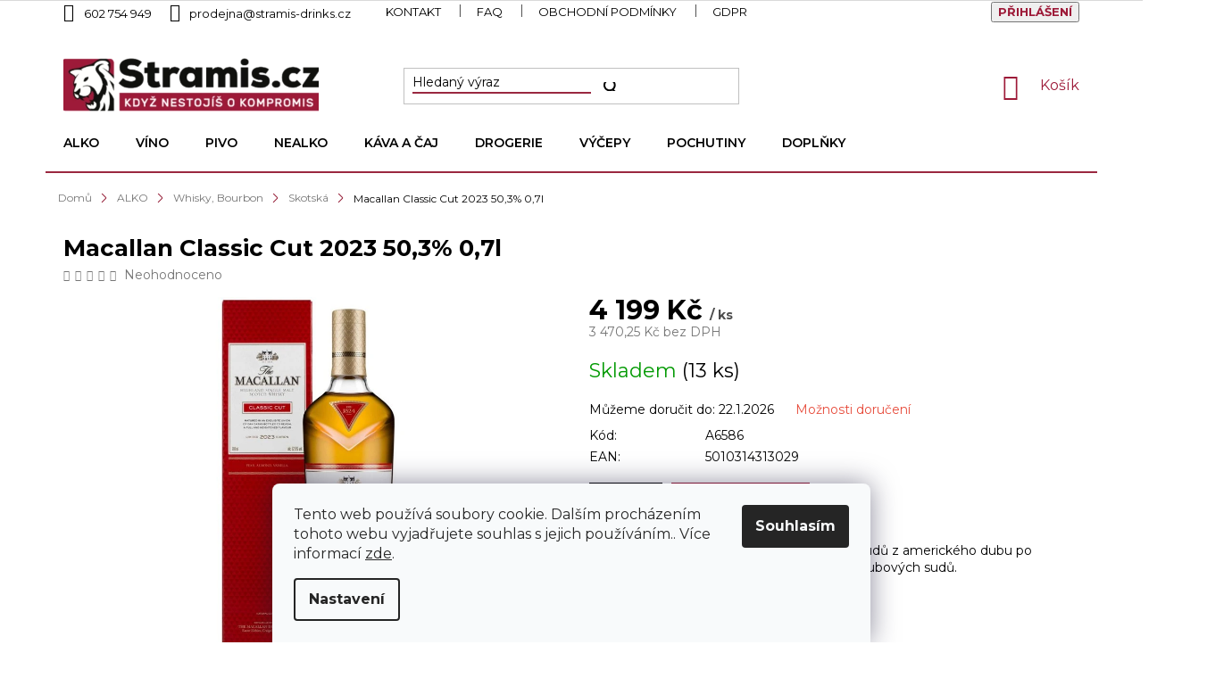

--- FILE ---
content_type: text/html; charset=utf-8
request_url: https://www.stramis.cz/skotska/wh-macallan-classic-cut-2023-50-3--0-7l/
body_size: 34740
content:
<!doctype html><html lang="cs" dir="ltr" class="header-background-light external-fonts-loaded"><head><meta charset="utf-8" /><meta name="viewport" content="width=device-width,initial-scale=1" /><title>Macallan Classic Cut 2023 50,3% 0,7l - Stramis.cz</title><link rel="preconnect" href="https://cdn.myshoptet.com" /><link rel="dns-prefetch" href="https://cdn.myshoptet.com" /><link rel="preload" href="https://cdn.myshoptet.com/prj/dist/master/cms/libs/jquery/jquery-1.11.3.min.js" as="script" /><link href="https://cdn.myshoptet.com/prj/dist/master/cms/templates/frontend_templates/shared/css/font-face/source-sans-3.css" rel="stylesheet"><link href="https://cdn.myshoptet.com/prj/dist/master/cms/templates/frontend_templates/shared/css/font-face/exo-2.css" rel="stylesheet"><link href="https://cdn.myshoptet.com/prj/dist/master/shop/dist/font-shoptet-11.css.62c94c7785ff2cea73b2.css" rel="stylesheet"><script>
dataLayer = [];
dataLayer.push({'shoptet' : {
    "pageId": 1641,
    "pageType": "productDetail",
    "currency": "CZK",
    "currencyInfo": {
        "decimalSeparator": ",",
        "exchangeRate": 1,
        "priceDecimalPlaces": 2,
        "symbol": "K\u010d",
        "symbolLeft": 0,
        "thousandSeparator": " "
    },
    "language": "cs",
    "projectId": 424073,
    "product": {
        "id": 96356,
        "guid": "358bd762-b0e6-11ee-aeeb-9e5903748bbe",
        "hasVariants": false,
        "codes": [
            {
                "code": "A6586",
                "quantity": "13",
                "stocks": [
                    {
                        "id": "ext",
                        "quantity": "8"
                    },
                    {
                        "id": 3,
                        "quantity": "5"
                    }
                ]
            }
        ],
        "code": "A6586",
        "name": "Macallan Classic Cut 2023 50,3% 0,7l",
        "appendix": "",
        "weight": 2,
        "manufacturerGuid": "1EF5333DD55C6F9E8513DA0BA3DED3EE",
        "currentCategory": "ALKO | Whisky, Bourbon | Skotsk\u00e1",
        "currentCategoryGuid": "7669107a-cf78-11ec-9325-ecf4bbdf609a",
        "defaultCategory": "ALKO | Whisky, Bourbon | Skotsk\u00e1",
        "defaultCategoryGuid": "7669107a-cf78-11ec-9325-ecf4bbdf609a",
        "currency": "CZK",
        "priceWithVat": 4199
    },
    "stocks": [
        {
            "id": 3,
            "title": "Prodejna Hav\u00ed\u0159ov",
            "isDeliveryPoint": 1,
            "visibleOnEshop": 1
        },
        {
            "id": "ext",
            "title": "Sklad",
            "isDeliveryPoint": 0,
            "visibleOnEshop": 1
        }
    ],
    "cartInfo": {
        "id": null,
        "freeShipping": false,
        "freeShippingFrom": null,
        "leftToFreeGift": {
            "formattedPrice": "0 K\u010d",
            "priceLeft": 0
        },
        "freeGift": false,
        "leftToFreeShipping": {
            "priceLeft": null,
            "dependOnRegion": null,
            "formattedPrice": null
        },
        "discountCoupon": [],
        "getNoBillingShippingPrice": {
            "withoutVat": 0,
            "vat": 0,
            "withVat": 0
        },
        "cartItems": [],
        "taxMode": "ORDINARY"
    },
    "cart": [],
    "customer": {
        "priceRatio": 1,
        "priceListId": 1,
        "groupId": null,
        "registered": false,
        "mainAccount": false
    }
}});
dataLayer.push({'cookie_consent' : {
    "marketing": "denied",
    "analytics": "denied"
}});
document.addEventListener('DOMContentLoaded', function() {
    shoptet.consent.onAccept(function(agreements) {
        if (agreements.length == 0) {
            return;
        }
        dataLayer.push({
            'cookie_consent' : {
                'marketing' : (agreements.includes(shoptet.config.cookiesConsentOptPersonalisation)
                    ? 'granted' : 'denied'),
                'analytics': (agreements.includes(shoptet.config.cookiesConsentOptAnalytics)
                    ? 'granted' : 'denied')
            },
            'event': 'cookie_consent'
        });
    });
});
</script>

<!-- Google Tag Manager -->
<script>(function(w,d,s,l,i){w[l]=w[l]||[];w[l].push({'gtm.start':
new Date().getTime(),event:'gtm.js'});var f=d.getElementsByTagName(s)[0],
j=d.createElement(s),dl=l!='dataLayer'?'&l='+l:'';j.async=true;j.src=
'https://www.googletagmanager.com/gtm.js?id='+i+dl;f.parentNode.insertBefore(j,f);
})(window,document,'script','dataLayer','GTM-5454NF');</script>
<!-- End Google Tag Manager -->

<meta property="og:type" content="website"><meta property="og:site_name" content="stramis.cz"><meta property="og:url" content="https://www.stramis.cz/skotska/wh-macallan-classic-cut-2023-50-3--0-7l/"><meta property="og:title" content="Macallan Classic Cut 2023 50,3% 0,7l - Stramis.cz"><meta name="author" content="Stramis.cz"><meta name="web_author" content="Shoptet.cz"><meta name="dcterms.rightsHolder" content="www.stramis.cz"><meta name="robots" content="index,follow"><meta property="og:image" content="https://cdn.myshoptet.com/usr/www.stramis.cz/user/shop/big/96356_macallan-classic-cut-2023.jpg?65a55989"><meta property="og:description" content="Macallan Classic Cut 2023 50,3% 0,7l. Tento výjimečný single malt zrál ve spojení sudů z amerického dubu po bourbonu a sherry kořeněných evropských dubových sudů."><meta name="description" content="Macallan Classic Cut 2023 50,3% 0,7l. Tento výjimečný single malt zrál ve spojení sudů z amerického dubu po bourbonu a sherry kořeněných evropských dubových sudů."><meta property="product:price:amount" content="4199"><meta property="product:price:currency" content="CZK"><style>:root {--color-primary: #e74c3c;--color-primary-h: 6;--color-primary-s: 78%;--color-primary-l: 57%;--color-primary-hover: #d93621;--color-primary-hover-h: 7;--color-primary-hover-s: 74%;--color-primary-hover-l: 49%;--color-secondary: #14b1ef;--color-secondary-h: 197;--color-secondary-s: 87%;--color-secondary-l: 51%;--color-secondary-hover: #00a3df;--color-secondary-hover-h: 196;--color-secondary-hover-s: 100%;--color-secondary-hover-l: 44%;--color-tertiary: #e87e72;--color-tertiary-h: 6;--color-tertiary-s: 72%;--color-tertiary-l: 68%;--color-tertiary-hover: #e86456;--color-tertiary-hover-h: 6;--color-tertiary-hover-s: 76%;--color-tertiary-hover-l: 62%;--color-header-background: #ffffff;--template-font: "Source Sans 3";--template-headings-font: "Exo 2";--header-background-url: url("[data-uri]");--cookies-notice-background: #F8FAFB;--cookies-notice-color: #252525;--cookies-notice-button-hover: #27263f;--cookies-notice-link-hover: #3b3a5f;--templates-update-management-preview-mode-content: "Náhled aktualizací šablony je aktivní pro váš prohlížeč."}</style>
    
    <link href="https://cdn.myshoptet.com/prj/dist/master/shop/dist/main-11.less.fcb4a42d7bd8a71b7ee2.css" rel="stylesheet" />
        
    <script>var shoptet = shoptet || {};</script>
    <script src="https://cdn.myshoptet.com/prj/dist/master/shop/dist/main-3g-header.js.05f199e7fd2450312de2.js"></script>
<!-- User include --><!-- api 473(125) html code header -->

                <style>
                    #order-billing-methods .radio-wrapper[data-guid="b9ad6626-9b1f-11ed-90ab-b8ca3a6a5ac4"]:not(.cggooglepay), #order-billing-methods .radio-wrapper[data-guid="b9c19fd8-9b1f-11ed-90ab-b8ca3a6a5ac4"]:not(.cggooglepay), #order-billing-methods .radio-wrapper[data-guid="1b9ba79d-f644-11ec-90ab-b8ca3a6a5ac4"]:not(.cgapplepay), #order-billing-methods .radio-wrapper[data-guid="1ab4ed14-f644-11ec-90ab-b8ca3a6a5ac4"]:not(.cgapplepay) {
                        display: none;
                    }
                </style>
                <script type="text/javascript">
                    document.addEventListener('DOMContentLoaded', function() {
                        if (getShoptetDataLayer('pageType') === 'billingAndShipping') {
                            
                try {
                    if (window.ApplePaySession && window.ApplePaySession.canMakePayments()) {
                        
                        if (document.querySelector('#order-billing-methods .radio-wrapper[data-guid="1b9ba79d-f644-11ec-90ab-b8ca3a6a5ac4"]')) {
                            document.querySelector('#order-billing-methods .radio-wrapper[data-guid="1b9ba79d-f644-11ec-90ab-b8ca3a6a5ac4"]').classList.add('cgapplepay');
                        }
                        

                        if (document.querySelector('#order-billing-methods .radio-wrapper[data-guid="1ab4ed14-f644-11ec-90ab-b8ca3a6a5ac4"]')) {
                            document.querySelector('#order-billing-methods .radio-wrapper[data-guid="1ab4ed14-f644-11ec-90ab-b8ca3a6a5ac4"]').classList.add('cgapplepay');
                        }
                        
                    }
                } catch (err) {} 
            
                            
                const cgBaseCardPaymentMethod = {
                        type: 'CARD',
                        parameters: {
                            allowedAuthMethods: ["PAN_ONLY", "CRYPTOGRAM_3DS"],
                            allowedCardNetworks: [/*"AMEX", "DISCOVER", "INTERAC", "JCB",*/ "MASTERCARD", "VISA"]
                        }
                };
                
                function cgLoadScript(src, callback)
                {
                    var s,
                        r,
                        t;
                    r = false;
                    s = document.createElement('script');
                    s.type = 'text/javascript';
                    s.src = src;
                    s.onload = s.onreadystatechange = function() {
                        if ( !r && (!this.readyState || this.readyState == 'complete') )
                        {
                            r = true;
                            callback();
                        }
                    };
                    t = document.getElementsByTagName('script')[0];
                    t.parentNode.insertBefore(s, t);
                } 
                
                function cgGetGoogleIsReadyToPayRequest() {
                    return Object.assign(
                        {},
                        {
                            apiVersion: 2,
                            apiVersionMinor: 0
                        },
                        {
                            allowedPaymentMethods: [cgBaseCardPaymentMethod]
                        }
                    );
                }

                function onCgGooglePayLoaded() {
                    let paymentsClient = new google.payments.api.PaymentsClient({environment: 'PRODUCTION'});
                    paymentsClient.isReadyToPay(cgGetGoogleIsReadyToPayRequest()).then(function(response) {
                        if (response.result) {
                            
                        if (document.querySelector('#order-billing-methods .radio-wrapper[data-guid="b9ad6626-9b1f-11ed-90ab-b8ca3a6a5ac4"]')) {
                            document.querySelector('#order-billing-methods .radio-wrapper[data-guid="b9ad6626-9b1f-11ed-90ab-b8ca3a6a5ac4"]').classList.add('cggooglepay');
                        }
                        

                        if (document.querySelector('#order-billing-methods .radio-wrapper[data-guid="b9c19fd8-9b1f-11ed-90ab-b8ca3a6a5ac4"]')) {
                            document.querySelector('#order-billing-methods .radio-wrapper[data-guid="b9c19fd8-9b1f-11ed-90ab-b8ca3a6a5ac4"]').classList.add('cggooglepay');
                        }
                        	 	 	 	 	 
                        }
                    })
                    .catch(function(err) {});
                }
                
                cgLoadScript('https://pay.google.com/gp/p/js/pay.js', onCgGooglePayLoaded);
            
                        }
                    });
                </script> 
                
<!-- api 498(150) html code header -->
<script async src="https://scripts.luigisbox.tech/LBX-383910.js"></script><meta name="luigisbox-tracker-id" content="320474-383910,cs"/><script type="text/javascript">const isPlpEnabled = sessionStorage.getItem('lbPlpEnabled') === 'true';if (isPlpEnabled) {const style = document.createElement("style");style.type = "text/css";style.id = "lb-plp-style";style.textContent = `body.type-category #content-wrapper,body.type-search #content-wrapper,body.type-category #content,body.type-search #content,body.type-category #content-in,body.type-search #content-in,body.type-category #main-in,body.type-search #main-in {min-height: 100vh;}body.type-category #content-wrapper > *,body.type-search #content-wrapper > *,body.type-category #content > *,body.type-search #content > *,body.type-category #content-in > *,body.type-search #content-in > *,body.type-category #main-in > *,body.type-search #main-in > * {display: none;}`;document.head.appendChild(style);}</script>
<!-- api 609(257) html code header -->
<link rel="stylesheet" href="https://cdn.myshoptet.com/usr/api2.dklab.cz/user/documents/_doplnky/slider/424073/2/424073_2.css" type="text/css" /><style>
        :root {
        --dklab-slider-color-arrow: #000000;
        --dklab-slider-color-hp-dot: #A4A4A4;
        --dklab-slider-color-hp-dot-active: #000000;
        --dklab-slider-color-l-dot: #A4A4A4;
        --dklab-slider-color-l-dot-active: #000000;
        --dklab-slider-color-c-dot: #FFFFFF;
        --dklab-slider-color-c-dot-active: #9D1A38;
        --dklab-slider-color-c-arrow: #9D1A38;
        --dklab-slider-color-d-dot: #A4A4A4;
        --dklab-slider-color-d-dot-active: #000000;

        }</style>
<!-- service 609(257) html code header -->
<link rel="stylesheet" href="https://cdn.myshoptet.com/usr/api2.dklab.cz/user/documents/css/swiper-bundle.min.css?v=1" />
<!--
<link rel="stylesheet" href="https://cdn.myshoptet.com/usr/api.dklab.cz/user/documents/_doplnky/lightslider/dist/css/lightslider.css?v=5" />
<link rel="stylesheet" href="https://cdn.myshoptet.com/usr/api.dklab.cz/user/documents/_doplnky/sliderplus/src/style.css?v=66" type="text/css" />
<link rel="stylesheet" href="https://cdn.myshoptet.com/usr/api.dklab.cz/user/documents/_doplnky/sliderplus/src/style_fix.css?v=38" type="text/css" />
<style type="text/css">
.dklabSliderplusCarousel.dklabSliderplus-moderni-tmavy .extended-banner-link:hover, .dklabSliderplusCarousel.dklabSliderplus-moderni-svetly .extended-banner-link:hover,
.dklabSliderplusCarousel.dklabSliderplus-box-tmavy .extended-banner-link, .dklabSliderplusCarousel.dklabSliderplus-box-svetly .extended-banner-link{
  background: #e74c3c;
}
</style>
-->

<!-- project html code header -->
<link rel="stylesheet" href="https://fonts.googleapis.com/css2?family=Montserrat:ital,wght@0,100;0,200;0,400;0,500;0,600;0,700;1,100&display=swap">
<link href="/user/documents/style.css?v=10" rel="stylesheet" />

<!-- horymirjahoda.cz -->
<link rel="stylesheet" href="https://www.stramis.cz/user/documents/StramisWeb/Letak/style.letak.css?v=33" type="text/css">
<link rel="stylesheet" href="https://unpkg.com/tippy.js@6/dist/tippy.css" type="text/css">

<style>
.site-msg.information {
    background-color: #a8163e;
    color: white;
    transform: translate(-50%, 0) scale(1.2);
    left: 50%;
}

.carousel-control {
    width: 5% !important;
}

/*-- mates sklad naplast --*/
#product-detail-form > div > div.col-xs-12.col-lg-6.p-info-wrapper > div.availability-value > div > table > tbody > tr:nth-child(2) > td:nth-child(1){
      visibility:hidden;
    }
#product-detail-form > div > div.col-xs-12.col-lg-6.p-info-wrapper > div.availability-value > div > table > tbody > tr:nth-child(2) > td:nth-child(1)::after{
        visibility: visible;
    position: relative;
    content: "Sklad (není výdejní místo)";
    float: inline-start;
    }

/*-- Carousel.23 --*/
    .full-carousel-banner-cover {
      position: relative;
      width: 1920px;
      height: 900px;
      background-size: cover;
      background-position: center;
    }

    .full-link {
      position: absolute;
      top: 0;
      left: 0;
      width: 100%;
      height: 100%;
      z-index: 1;
    }

    .area-to-product {
      position: absolute;
      z-index: 2;
      background-color: rgba(0, 0, 0, 0.5);
    }

    .carousel-tooltip {
      display: none;
      position: absolute;
      top: 100%;
      left: 50%;
      transform: translateX(-50%);
      background-color: #fff;
      padding: 5px;
      border: 1px solid #ccc;
    }

    .area-to-product:hover .carousel-tooltip {
      display: block;
    }

/*-- mobilka fix --*/

@media screen and (min-width:1px) and (max-width:500px) {
  .homepage-products-heading-1::before, .homepage-products-heading-2::before, .homepage-products-heading-6::before {
      content: "";
      position: absolute;
      border-bottom: 1px solid #000;
      top: 15px;
      width: 10%;
      left: 0%;
  }
  
  .homepage-products-heading-1::after, .homepage-products-heading-2::after, .homepage-products-heading-6::after {
    content: "";
    position: absolute;
    border-bottom: 1px solid #000;
    top: 15px;
    width: 10%;
    right: 0%;
	}
  
  #header .cart-count {
    top: -70px;
	}
  
  .footer-banner {
  	max-height: 180px;
    overflow: hidden;
    margin-bottom: 10px;
  }
  
  .footer-banner img {
    margin-top: -75px;
	}
  
  .benefitBanner__img {
    width: 80%;
	}
  
  .product .add-to-cart-button {
    margin-left: 0!important;
    margin-top: 10px;
	}
}

@media (min-width:500px) {
  .homepage-products-heading-6::before {
      content: "";
      position: absolute;
      border-bottom: 1px solid #000;
      top: 15px;
      width: 42%;
      left: 0%;
  }

  .homepage-products-heading-6::after {
      content: "";
      position: absolute;
      border-bottom: 1px solid #000;
      top: 15px;
      width: 42%;
      right: 0%;
  }
}

.carousel-control::before {
		color: #9d1a38;
    font-size: 35px;
    background-color: white;
}
.detail-parameters th {
    color: #000000!important;
}

.homepage-products-heading-6 {
  	position: relative;
  }

.top-navigation-bar a, .top-navigation-bar .dropdown button {
    color: #000000;
}

.latest-contribution-box {
	margin-top: 20px;
}

#signature img {
    filter: grayscale(100%);
}

.custom-footer__articles ul {
	margin-top: 0;
  margin-bottom: 0;
}

.no-image ul :nth-child(3), .no-image ul :nth-child(4), .no-image ul :nth-child(5) {
	display: none;
}

.contact-box {
    min-height: 0;
}

.custom-footer__banner18 .banner-wrapper {
	margin-top: 0;
}

.custom-footer__banner18 .banner {
	min-height: 0;
  margin-bottom: 0;
}

.custom-footer__banner19 .banner-wrapper {
	margin-top: 0;
}

.custom-footer__banner19 .banner {
	min-height: 0;
}

.custom-footer {
  padding-left: 0;
}

.no-image .facebook, .no-image .instagram, .no-image .tiktok {
	display: none;
} 

.footer-shop-text {
	color: white;
}

.products-block.products .p .name {
    font-size: 18px;
    font-weight: 600;
}

.top-navigation-bar {
border-bottom-width: 0px !important; 
padding-bottom: 20px;
}
.category-header input[type="radio"]:checked+label {
background-color: #9d1a38 !important; 
color: white !important;
}
.category-header input[type="radio"]+label:hover {
background-color: #9d1a38 !important; 
color: white !important;
}

.top-nav-button-login {
font-weight: bold;
color: #9d1a38 !important;
text-transform: uppercase;
padding-bottom: 1px !important;
}

.top-nav-button-login:hover {
border-bottom: 1px solid #9d1a38;
transition: all 0.3s ease-out;
}

ol.cart-header li.active a, ol.cart-header li.active strong {
color: #9d1a38 !important;
border-bottom-color: #9d1a38 !important;
}

ol.cart-header li :hover {
border-bottom-color: #9d1a38 !important;
}

.cart-inner .contact-box a {
color: #9d1a38 !important;
}


.btn.btn-conversion, a.btn.btn-conversion, .btn.btn-cart, a.btn.btn-cart, .btn-primary {
background-color: #9d1a38 !important;
border-color: #9d1a38 !important;
}

.btn.btn-conversion:hover, a.btn.btn-conversion:hover, .btn.btn-cart:hover, a.btn.btn-cart:hover, .btn-primary:hover {
background-color: black !important;
border-color: black !important;
color: white !important;
}

.js-scroll-top {color: #9d1a38 !important;}
.js-scroll-top:hover {
color: black !important; 
transition: all 0.3s ease-out;
}
.pagination>a {color: #9d1a38 !important;}
.pagination>a:hover {color: black !important;
transition: all 0.3s ease-out;}
 
.pagination-link:hover {
background-color: #9d1a38 !important; color: white !important;
}

.product:hover {
    transition: all 0.3s ease-out !important;
}

.content {
display: flex;
flex-direction: column;
}


.homepage-box.welcome-wrapper {display: none !important;}
.type-index .latest-contribution-wrapper {display: none !important;}
.latest-contribution-box .benefitBanner.position--benefitHomepage{margin-top: 38px;margin-bottom: 38px;}
li[data-testid=tabRelatedVideos]{display: none !important;}//skrytí záložky Videa v detailu produktu

</style>

<link rel="stylesheet" href="https://cdn.fv-studio.cz/stramis.cz/fv-studio-app.css?v=3" />
<!-- /User include --><link rel="shortcut icon" href="/favicon.ico" type="image/x-icon" /><link rel="canonical" href="https://www.stramis.cz/skotska/wh-macallan-classic-cut-2023-50-3--0-7l/" />    <script>
        var _hwq = _hwq || [];
        _hwq.push(['setKey', 'A7341D2D25E212504F2F7A18806CCA69']);
        _hwq.push(['setTopPos', '200']);
        _hwq.push(['showWidget', '21']);
        (function() {
            var ho = document.createElement('script');
            ho.src = 'https://cz.im9.cz/direct/i/gjs.php?n=wdgt&sak=A7341D2D25E212504F2F7A18806CCA69';
            var s = document.getElementsByTagName('script')[0]; s.parentNode.insertBefore(ho, s);
        })();
    </script>
    <!-- Global site tag (gtag.js) - Google Analytics -->
    <script async src="https://www.googletagmanager.com/gtag/js?id=16799600293"></script>
    <script>
        
        window.dataLayer = window.dataLayer || [];
        function gtag(){dataLayer.push(arguments);}
        

                    console.debug('default consent data');

            gtag('consent', 'default', {"ad_storage":"denied","analytics_storage":"denied","ad_user_data":"denied","ad_personalization":"denied","wait_for_update":500});
            dataLayer.push({
                'event': 'default_consent'
            });
        
        gtag('js', new Date());

        
                gtag('config', 'G-5QRMV6GBZ1', {"groups":"GA4","send_page_view":false,"content_group":"productDetail","currency":"CZK","page_language":"cs"});
        
        
                gtag('config', 'AW-16799600293');
        
        
        
        
                    gtag('event', 'page_view', {"send_to":"GA4","page_language":"cs","content_group":"productDetail","currency":"CZK"});
        
                gtag('set', 'currency', 'CZK');

        gtag('event', 'view_item', {
            "send_to": "UA",
            "items": [
                {
                    "id": "A6586",
                    "name": "Macallan Classic Cut 2023 50,3% 0,7l",
                    "category": "ALKO \/ Whisky, Bourbon \/ Skotsk\u00e1",
                                        "brand": "The Macallan Distillers LTD",
                                                            "price": 3470.25
                }
            ]
        });
        
        
        
        
        
                    gtag('event', 'view_item', {"send_to":"GA4","page_language":"cs","content_group":"productDetail","value":3470.25,"currency":"CZK","items":[{"item_id":"A6586","item_name":"Macallan Classic Cut 2023 50,3% 0,7l","item_brand":"The Macallan Distillers LTD","item_category":"ALKO","item_category2":"Whisky, Bourbon","item_category3":"Skotsk\u00e1","price":3470.25,"quantity":1,"index":0}]});
        
        
        
        
        
        
        
        document.addEventListener('DOMContentLoaded', function() {
            if (typeof shoptet.tracking !== 'undefined') {
                for (var id in shoptet.tracking.bannersList) {
                    gtag('event', 'view_promotion', {
                        "send_to": "UA",
                        "promotions": [
                            {
                                "id": shoptet.tracking.bannersList[id].id,
                                "name": shoptet.tracking.bannersList[id].name,
                                "position": shoptet.tracking.bannersList[id].position
                            }
                        ]
                    });
                }
            }

            shoptet.consent.onAccept(function(agreements) {
                if (agreements.length !== 0) {
                    console.debug('gtag consent accept');
                    var gtagConsentPayload =  {
                        'ad_storage': agreements.includes(shoptet.config.cookiesConsentOptPersonalisation)
                            ? 'granted' : 'denied',
                        'analytics_storage': agreements.includes(shoptet.config.cookiesConsentOptAnalytics)
                            ? 'granted' : 'denied',
                                                                                                'ad_user_data': agreements.includes(shoptet.config.cookiesConsentOptPersonalisation)
                            ? 'granted' : 'denied',
                        'ad_personalization': agreements.includes(shoptet.config.cookiesConsentOptPersonalisation)
                            ? 'granted' : 'denied',
                        };
                    console.debug('update consent data', gtagConsentPayload);
                    gtag('consent', 'update', gtagConsentPayload);
                    dataLayer.push(
                        { 'event': 'update_consent' }
                    );
                }
            });
        });
    </script>
<script>
    (function(t, r, a, c, k, i, n, g) { t['ROIDataObject'] = k;
    t[k]=t[k]||function(){ (t[k].q=t[k].q||[]).push(arguments) },t[k].c=i;n=r.createElement(a),
    g=r.getElementsByTagName(a)[0];n.async=1;n.src=c;g.parentNode.insertBefore(n,g)
    })(window, document, 'script', '//www.heureka.cz/ocm/sdk.js?source=shoptet&version=2&page=product_detail', 'heureka', 'cz');

    heureka('set_user_consent', 0);
</script>
</head><body class="desktop id-1641 in-skotska template-11 type-product type-detail one-column-body columns-mobile-2 columns-4 ums_forms_redesign--off ums_a11y_category_page--on ums_discussion_rating_forms--off ums_flags_display_unification--on ums_a11y_login--on mobile-header-version-0"><noscript>
    <style>
        #header {
            padding-top: 0;
            position: relative !important;
            top: 0;
        }
        .header-navigation {
            position: relative !important;
        }
        .overall-wrapper {
            margin: 0 !important;
        }
        body:not(.ready) {
            visibility: visible !important;
        }
    </style>
    <div class="no-javascript">
        <div class="no-javascript__title">Musíte změnit nastavení vašeho prohlížeče</div>
        <div class="no-javascript__text">Podívejte se na: <a href="https://www.google.com/support/bin/answer.py?answer=23852">Jak povolit JavaScript ve vašem prohlížeči</a>.</div>
        <div class="no-javascript__text">Pokud používáte software na blokování reklam, může být nutné povolit JavaScript z této stránky.</div>
        <div class="no-javascript__text">Děkujeme.</div>
    </div>
</noscript>

        <div id="fb-root"></div>
        <script>
            window.fbAsyncInit = function() {
                FB.init({
//                    appId            : 'your-app-id',
                    autoLogAppEvents : true,
                    xfbml            : true,
                    version          : 'v19.0'
                });
            };
        </script>
        <script async defer crossorigin="anonymous" src="https://connect.facebook.net/cs_CZ/sdk.js"></script>
<!-- Google Tag Manager (noscript) -->
<noscript><iframe src="https://www.googletagmanager.com/ns.html?id=GTM-5454NF"
height="0" width="0" style="display:none;visibility:hidden"></iframe></noscript>
<!-- End Google Tag Manager (noscript) -->

    <div class="siteCookies siteCookies--bottom siteCookies--light js-siteCookies" role="dialog" data-testid="cookiesPopup" data-nosnippet>
        <div class="siteCookies__form">
            <div class="siteCookies__content">
                <div class="siteCookies__text">
                    Tento web používá soubory cookie. Dalším procházením tohoto webu vyjadřujete souhlas s jejich používáním.. Více informací <a href="/podminky-ochrany-osobnich-udaju/" target="\&quot;_blank\&quot;" rel="\&quot;" noreferrer="">zde</a>.
                </div>
                <p class="siteCookies__links">
                    <button class="siteCookies__link js-cookies-settings" aria-label="Nastavení cookies" data-testid="cookiesSettings">Nastavení</button>
                </p>
            </div>
            <div class="siteCookies__buttonWrap">
                                <button class="siteCookies__button js-cookiesConsentSubmit" value="all" aria-label="Přijmout cookies" data-testid="buttonCookiesAccept">Souhlasím</button>
            </div>
        </div>
        <script>
            document.addEventListener("DOMContentLoaded", () => {
                const siteCookies = document.querySelector('.js-siteCookies');
                document.addEventListener("scroll", shoptet.common.throttle(() => {
                    const st = document.documentElement.scrollTop;
                    if (st > 1) {
                        siteCookies.classList.add('siteCookies--scrolled');
                    } else {
                        siteCookies.classList.remove('siteCookies--scrolled');
                    }
                }, 100));
            });
        </script>
    </div>
<a href="#content" class="skip-link sr-only">Přejít na obsah</a><div class="overall-wrapper"><div class="user-action"><div class="container">
    <div class="user-action-in">
                    <div id="login" class="user-action-login popup-widget login-widget" role="dialog" aria-labelledby="loginHeading">
        <div class="popup-widget-inner">
                            <h2 id="loginHeading">Přihlášení k vašemu účtu</h2><div id="customerLogin"><form action="/action/Customer/Login/" method="post" id="formLoginIncluded" class="csrf-enabled formLogin" data-testid="formLogin"><input type="hidden" name="referer" value="" /><div class="form-group"><div class="input-wrapper email js-validated-element-wrapper no-label"><input type="email" name="email" class="form-control" autofocus placeholder="E-mailová adresa (např. jan@novak.cz)" data-testid="inputEmail" autocomplete="email" required /></div></div><div class="form-group"><div class="input-wrapper password js-validated-element-wrapper no-label"><input type="password" name="password" class="form-control" placeholder="Heslo" data-testid="inputPassword" autocomplete="current-password" required /><span class="no-display">Nemůžete vyplnit toto pole</span><input type="text" name="surname" value="" class="no-display" /></div></div><div class="form-group"><div class="login-wrapper"><button type="submit" class="btn btn-secondary btn-text btn-login" data-testid="buttonSubmit">Přihlásit se</button><div class="password-helper"><a href="/registrace/" data-testid="signup" rel="nofollow">Nová registrace</a><a href="/klient/zapomenute-heslo/" rel="nofollow">Zapomenuté heslo</a></div></div></div></form>
</div>                    </div>
    </div>

                            <div id="cart-widget" class="user-action-cart popup-widget cart-widget loader-wrapper" data-testid="popupCartWidget" role="dialog" aria-hidden="true">
    <div class="popup-widget-inner cart-widget-inner place-cart-here">
        <div class="loader-overlay">
            <div class="loader"></div>
        </div>
    </div>

    <div class="cart-widget-button">
        <a href="/kosik/" class="btn btn-conversion" id="continue-order-button" rel="nofollow" data-testid="buttonNextStep">Pokračovat do košíku</a>
    </div>
</div>
            </div>
</div>
</div><div class="top-navigation-bar" data-testid="topNavigationBar">

    <div class="container">

        <div class="top-navigation-contacts">
            <strong>Zákaznická podpora:</strong><a href="tel:602754949" class="project-phone" aria-label="Zavolat na 602754949" data-testid="contactboxPhone"><span>602 754 949</span></a><a href="mailto:prodejna@stramis-drinks.cz" class="project-email" data-testid="contactboxEmail"><span>prodejna@stramis-drinks.cz</span></a>        </div>

                            <div class="top-navigation-menu">
                <div class="top-navigation-menu-trigger"></div>
                <ul class="top-navigation-bar-menu">
                                            <li class="top-navigation-menu-item-29">
                            <a href="/kontakt/">Kontakt</a>
                        </li>
                                            <li class="top-navigation-menu-item-1474">
                            <a href="/faq-casto-kladene-dotazy/">FAQ</a>
                        </li>
                                            <li class="top-navigation-menu-item-39">
                            <a href="/obchodni-podminky/">Obchodní podmínky</a>
                        </li>
                                            <li class="top-navigation-menu-item-1471">
                            <a href="/gdpr/">GDPR</a>
                        </li>
                                    </ul>
                <ul class="top-navigation-bar-menu-helper"></ul>
            </div>
        
        <div class="top-navigation-tools top-navigation-tools--language">
            <div class="responsive-tools">
                <a href="#" class="toggle-window" data-target="search" aria-label="Hledat" data-testid="linkSearchIcon"></a>
                                                            <a href="#" class="toggle-window" data-target="login"></a>
                                                    <a href="#" class="toggle-window" data-target="navigation" aria-label="Menu" data-testid="hamburgerMenu"></a>
            </div>
                        <button class="top-nav-button top-nav-button-login toggle-window" type="button" data-target="login" aria-haspopup="dialog" aria-controls="login" aria-expanded="false" data-testid="signin"><span>Přihlášení</span></button>        </div>

    </div>

</div>
<header id="header"><div class="container navigation-wrapper">
    <div class="header-top">
        <div class="site-name-wrapper">
            <div class="site-name"><a href="/" data-testid="linkWebsiteLogo"><img src="https://cdn.myshoptet.com/usr/www.stramis.cz/user/logos/logo.png" alt="Stramis.cz" fetchpriority="low" /></a></div>        </div>
        <div class="search" itemscope itemtype="https://schema.org/WebSite">
            <meta itemprop="headline" content="Skotská"/><meta itemprop="url" content="https://www.stramis.cz"/><meta itemprop="text" content="Macallan Classic Cut 2023 50,3% 0,7l. Tento výjimečný single malt zrál ve spojení sudů z amerického dubu po bourbonu a sherry kořeněných evropských dubových sudů."/>            <form action="/action/ProductSearch/prepareString/" method="post"
    id="formSearchForm" class="search-form compact-form js-search-main"
    itemprop="potentialAction" itemscope itemtype="https://schema.org/SearchAction" data-testid="searchForm">
    <fieldset>
        <meta itemprop="target"
            content="https://www.stramis.cz/vyhledavani/?string={string}"/>
        <input type="hidden" name="language" value="cs"/>
        
            
<input
    type="search"
    name="string"
        class="query-input form-control search-input js-search-input"
    placeholder="Napište, co hledáte"
    autocomplete="off"
    required
    itemprop="query-input"
    aria-label="Vyhledávání"
    data-testid="searchInput"
>
            <button type="submit" class="btn btn-default" data-testid="searchBtn">Hledat</button>
        
    </fieldset>
</form>
        </div>
        <div class="navigation-buttons">
                
    <a href="/kosik/" class="btn btn-icon toggle-window cart-count" data-target="cart" data-hover="true" data-redirect="true" data-testid="headerCart" rel="nofollow" aria-haspopup="dialog" aria-expanded="false" aria-controls="cart-widget">
        
                <span class="sr-only">Nákupní košík</span>
        
            <span class="cart-price visible-lg-inline-block" data-testid="headerCartPrice">
                                    Prázdný košík                            </span>
        
    
            </a>
        </div>
    </div>
    <nav id="navigation" aria-label="Hlavní menu" data-collapsible="true"><div class="navigation-in menu"><ul class="menu-level-1" role="menubar" data-testid="headerMenuItems"><li class="menu-item-760 ext" role="none"><a href="/alko/" data-testid="headerMenuItem" role="menuitem" aria-haspopup="true" aria-expanded="false"><b>ALKO</b><span class="submenu-arrow"></span></a><ul class="menu-level-2" aria-label="ALKO" tabindex="-1" role="menu"><li class="menu-item-1638 has-third-level" role="none"><a href="/whisky--bourbon/" class="menu-image" data-testid="headerMenuItem" tabindex="-1" aria-hidden="true"><img src="data:image/svg+xml,%3Csvg%20width%3D%22140%22%20height%3D%22100%22%20xmlns%3D%22http%3A%2F%2Fwww.w3.org%2F2000%2Fsvg%22%3E%3C%2Fsvg%3E" alt="" aria-hidden="true" width="140" height="100"  data-src="https://cdn.myshoptet.com/usr/www.stramis.cz/user/categories/thumb/glen_12_ru__ov__.jpg" fetchpriority="low" /></a><div><a href="/whisky--bourbon/" data-testid="headerMenuItem" role="menuitem"><span>Whisky, Bourbon</span></a>
                                                    <ul class="menu-level-3" role="menu">
                                                                    <li class="menu-item-1641" role="none">
                                        <a href="/skotska/" class="active" data-testid="headerMenuItem" role="menuitem">
                                            Skotská</a>,                                    </li>
                                                                    <li class="menu-item-1659" role="none">
                                        <a href="/irska/" data-testid="headerMenuItem" role="menuitem">
                                            Irská</a>,                                    </li>
                                                                    <li class="menu-item-1674" role="none">
                                        <a href="/ceska/" data-testid="headerMenuItem" role="menuitem">
                                            Česká</a>,                                    </li>
                                                                    <li class="menu-item-1650" role="none">
                                        <a href="/zbytek-sveta/" data-testid="headerMenuItem" role="menuitem">
                                            Zbytek světa</a>,                                    </li>
                                                                    <li class="menu-item-1686" role="none">
                                        <a href="/americka-a-bourbon/" data-testid="headerMenuItem" role="menuitem">
                                            Americká a Bourbon</a>                                    </li>
                                                            </ul>
                        </div></li><li class="menu-item-1644 has-third-level" role="none"><a href="/rum-a-rumovy-liker/" class="menu-image" data-testid="headerMenuItem" tabindex="-1" aria-hidden="true"><img src="data:image/svg+xml,%3Csvg%20width%3D%22140%22%20height%3D%22100%22%20xmlns%3D%22http%3A%2F%2Fwww.w3.org%2F2000%2Fsvg%22%3E%3C%2Fsvg%3E" alt="" aria-hidden="true" width="140" height="100"  data-src="https://cdn.myshoptet.com/usr/www.stramis.cz/user/categories/thumb/hampden_overproof.jpg" fetchpriority="low" /></a><div><a href="/rum-a-rumovy-liker/" data-testid="headerMenuItem" role="menuitem"><span>Rum a Rumový likér</span></a>
                                                    <ul class="menu-level-3" role="menu">
                                                                    <li class="menu-item-1647" role="none">
                                        <a href="/rum-a-rumovy-liker-2/" data-testid="headerMenuItem" role="menuitem">
                                            Rum a Rumový Likér</a>,                                    </li>
                                                                    <li class="menu-item-1695" role="none">
                                        <a href="/tuzemak-2/" data-testid="headerMenuItem" role="menuitem">
                                            Tuzemák</a>                                    </li>
                                                            </ul>
                        </div></li><li class="menu-item-2164 has-third-level" role="none"><a href="/brandy-a-cognac/" class="menu-image" data-testid="headerMenuItem" tabindex="-1" aria-hidden="true"><img src="data:image/svg+xml,%3Csvg%20width%3D%22140%22%20height%3D%22100%22%20xmlns%3D%22http%3A%2F%2Fwww.w3.org%2F2000%2Fsvg%22%3E%3C%2Fsvg%3E" alt="" aria-hidden="true" width="140" height="100"  data-src="https://cdn.myshoptet.com/usr/www.stramis.cz/user/categories/thumb/meukow.jpeg" fetchpriority="low" /></a><div><a href="/brandy-a-cognac/" data-testid="headerMenuItem" role="menuitem"><span>Brandy a Cognac</span></a>
                                                    <ul class="menu-level-3" role="menu">
                                                                    <li class="menu-item-2167" role="none">
                                        <a href="/brandy-2/" data-testid="headerMenuItem" role="menuitem">
                                            Brandy</a>,                                    </li>
                                                                    <li class="menu-item-2170" role="none">
                                        <a href="/armagnac-2/" data-testid="headerMenuItem" role="menuitem">
                                            Armagnac</a>,                                    </li>
                                                                    <li class="menu-item-2173" role="none">
                                        <a href="/cognac-2/" data-testid="headerMenuItem" role="menuitem">
                                            Cognac</a>                                    </li>
                                                            </ul>
                        </div></li><li class="menu-item-2194 has-third-level" role="none"><a href="/tequila-a-mezcal/" class="menu-image" data-testid="headerMenuItem" tabindex="-1" aria-hidden="true"><img src="data:image/svg+xml,%3Csvg%20width%3D%22140%22%20height%3D%22100%22%20xmlns%3D%22http%3A%2F%2Fwww.w3.org%2F2000%2Fsvg%22%3E%3C%2Fsvg%3E" alt="" aria-hidden="true" width="140" height="100"  data-src="https://cdn.myshoptet.com/usr/www.stramis.cz/user/categories/thumb/sangria_de_vida_blanco.jpg" fetchpriority="low" /></a><div><a href="/tequila-a-mezcal/" data-testid="headerMenuItem" role="menuitem"><span>Tequila a Mezcal</span></a>
                                                    <ul class="menu-level-3" role="menu">
                                                                    <li class="menu-item-2197" role="none">
                                        <a href="/tequila-3/" data-testid="headerMenuItem" role="menuitem">
                                            Tequila</a>,                                    </li>
                                                                    <li class="menu-item-2200" role="none">
                                        <a href="/mezcal-2/" data-testid="headerMenuItem" role="menuitem">
                                            Mezcal</a>                                    </li>
                                                            </ul>
                        </div></li><li class="menu-item-2215" role="none"><a href="/miniatury/" class="menu-image" data-testid="headerMenuItem" tabindex="-1" aria-hidden="true"><img src="data:image/svg+xml,%3Csvg%20width%3D%22140%22%20height%3D%22100%22%20xmlns%3D%22http%3A%2F%2Fwww.w3.org%2F2000%2Fsvg%22%3E%3C%2Fsvg%3E" alt="" aria-hidden="true" width="140" height="100"  data-src="https://cdn.myshoptet.com/usr/www.stramis.cz/user/categories/thumb/fdc_mini.jpg" fetchpriority="low" /></a><div><a href="/miniatury/" data-testid="headerMenuItem" role="menuitem"><span>Miniatury</span></a>
                        </div></li><li class="menu-item-781" role="none"><a href="/vodka/" class="menu-image" data-testid="headerMenuItem" tabindex="-1" aria-hidden="true"><img src="data:image/svg+xml,%3Csvg%20width%3D%22140%22%20height%3D%22100%22%20xmlns%3D%22http%3A%2F%2Fwww.w3.org%2F2000%2Fsvg%22%3E%3C%2Fsvg%3E" alt="" aria-hidden="true" width="140" height="100"  data-src="https://cdn.myshoptet.com/usr/www.stramis.cz/user/categories/thumb/ketel_one.jpg" fetchpriority="low" /></a><div><a href="/vodka/" data-testid="headerMenuItem" role="menuitem"><span>Vodka</span></a>
                        </div></li><li class="menu-item-799" role="none"><a href="/liker/" class="menu-image" data-testid="headerMenuItem" tabindex="-1" aria-hidden="true"><img src="data:image/svg+xml,%3Csvg%20width%3D%22140%22%20height%3D%22100%22%20xmlns%3D%22http%3A%2F%2Fwww.w3.org%2F2000%2Fsvg%22%3E%3C%2Fsvg%3E" alt="" aria-hidden="true" width="140" height="100"  data-src="https://cdn.myshoptet.com/usr/www.stramis.cz/user/categories/thumb/jager_manifest.png" fetchpriority="low" /></a><div><a href="/liker/" data-testid="headerMenuItem" role="menuitem"><span>Likér</span></a>
                        </div></li><li class="menu-item-802" role="none"><a href="/gin/" class="menu-image" data-testid="headerMenuItem" tabindex="-1" aria-hidden="true"><img src="data:image/svg+xml,%3Csvg%20width%3D%22140%22%20height%3D%22100%22%20xmlns%3D%22http%3A%2F%2Fwww.w3.org%2F2000%2Fsvg%22%3E%3C%2Fsvg%3E" alt="" aria-hidden="true" width="140" height="100"  data-src="https://cdn.myshoptet.com/usr/www.stramis.cz/user/categories/thumb/monkey_47.jpg" fetchpriority="low" /></a><div><a href="/gin/" data-testid="headerMenuItem" role="menuitem"><span>Gin</span></a>
                        </div></li><li class="menu-item-805" role="none"><a href="/destilaty-a-lihoviny/" class="menu-image" data-testid="headerMenuItem" tabindex="-1" aria-hidden="true"><img src="data:image/svg+xml,%3Csvg%20width%3D%22140%22%20height%3D%22100%22%20xmlns%3D%22http%3A%2F%2Fwww.w3.org%2F2000%2Fsvg%22%3E%3C%2Fsvg%3E" alt="" aria-hidden="true" width="140" height="100"  data-src="https://cdn.myshoptet.com/usr/www.stramis.cz/user/categories/thumb/slivovice_3yo_0_7l.png" fetchpriority="low" /></a><div><a href="/destilaty-a-lihoviny/" data-testid="headerMenuItem" role="menuitem"><span>Destiláty a Lihoviny</span></a>
                        </div></li><li class="menu-item-808" role="none"><a href="/darkova-baleni/" class="menu-image" data-testid="headerMenuItem" tabindex="-1" aria-hidden="true"><img src="data:image/svg+xml,%3Csvg%20width%3D%22140%22%20height%3D%22100%22%20xmlns%3D%22http%3A%2F%2Fwww.w3.org%2F2000%2Fsvg%22%3E%3C%2Fsvg%3E" alt="" aria-hidden="true" width="140" height="100"  data-src="https://cdn.myshoptet.com/usr/www.stramis.cz/user/categories/thumb/glenfiddich_18yo_2_skla_1.jpg" fetchpriority="low" /></a><div><a href="/darkova-baleni/" data-testid="headerMenuItem" role="menuitem"><span>Dárková balení</span></a>
                        </div></li><li class="menu-item-826" role="none"><a href="/aperitiv/" class="menu-image" data-testid="headerMenuItem" tabindex="-1" aria-hidden="true"><img src="data:image/svg+xml,%3Csvg%20width%3D%22140%22%20height%3D%22100%22%20xmlns%3D%22http%3A%2F%2Fwww.w3.org%2F2000%2Fsvg%22%3E%3C%2Fsvg%3E" alt="" aria-hidden="true" width="140" height="100"  data-src="https://cdn.myshoptet.com/usr/www.stramis.cz/user/categories/thumb/aperol.png" fetchpriority="low" /></a><div><a href="/aperitiv/" data-testid="headerMenuItem" role="menuitem"><span>Aperitiv</span></a>
                        </div></li><li class="menu-item-829" role="none"><a href="/absinth/" class="menu-image" data-testid="headerMenuItem" tabindex="-1" aria-hidden="true"><img src="data:image/svg+xml,%3Csvg%20width%3D%22140%22%20height%3D%22100%22%20xmlns%3D%22http%3A%2F%2Fwww.w3.org%2F2000%2Fsvg%22%3E%3C%2Fsvg%3E" alt="" aria-hidden="true" width="140" height="100"  data-src="https://cdn.myshoptet.com/usr/www.stramis.cz/user/categories/thumb/absinthe_st_antoine-900x900.jpg" fetchpriority="low" /></a><div><a href="/absinth/" data-testid="headerMenuItem" role="menuitem"><span>Absinth</span></a>
                        </div></li></ul></li>
<li class="menu-item-832 ext" role="none"><a href="/vino/" data-testid="headerMenuItem" role="menuitem" aria-haspopup="true" aria-expanded="false"><b>VÍNO</b><span class="submenu-arrow"></span></a><ul class="menu-level-2" aria-label="VÍNO" tabindex="-1" role="menu"><li class="menu-item-1530" role="none"><a href="/bile-vino/" class="menu-image" data-testid="headerMenuItem" tabindex="-1" aria-hidden="true"><img src="data:image/svg+xml,%3Csvg%20width%3D%22140%22%20height%3D%22100%22%20xmlns%3D%22http%3A%2F%2Fwww.w3.org%2F2000%2Fsvg%22%3E%3C%2Fsvg%3E" alt="" aria-hidden="true" width="140" height="100"  data-src="https://cdn.myshoptet.com/usr/www.stramis.cz/user/categories/thumb/5715_rr-kral.jpg" fetchpriority="low" /></a><div><a href="/bile-vino/" data-testid="headerMenuItem" role="menuitem"><span>Bílé Víno</span></a>
                        </div></li><li class="menu-item-1533 has-third-level" role="none"><a href="/vina-dle-vinarstvi/" class="menu-image" data-testid="headerMenuItem" tabindex="-1" aria-hidden="true"><img src="data:image/svg+xml,%3Csvg%20width%3D%22140%22%20height%3D%22100%22%20xmlns%3D%22http%3A%2F%2Fwww.w3.org%2F2000%2Fsvg%22%3E%3C%2Fsvg%3E" alt="" aria-hidden="true" width="140" height="100"  data-src="https://cdn.myshoptet.com/usr/www.stramis.cz/user/categories/thumb/pi__lek___j__ger_ryzlink_r__nsk___sexenberg.png" fetchpriority="low" /></a><div><a href="/vina-dle-vinarstvi/" data-testid="headerMenuItem" role="menuitem"><span>Vína dle vinařství</span></a>
                                                    <ul class="menu-level-3" role="menu">
                                                                    <li class="menu-item-1830" role="none">
                                        <a href="/ostatni-vinarstvi/" data-testid="headerMenuItem" role="menuitem">
                                            Ostatní Vinařství</a>,                                    </li>
                                                                    <li class="menu-item-1833" role="none">
                                        <a href="/vinne-sklepy-lechovice/" data-testid="headerMenuItem" role="menuitem">
                                            Vinné Sklepy Lechovice</a>,                                    </li>
                                                                    <li class="menu-item-1836" role="none">
                                        <a href="/vino-mikulov/" data-testid="headerMenuItem" role="menuitem">
                                            Víno Mikulov</a>,                                    </li>
                                                                    <li class="menu-item-1839" role="none">
                                        <a href="/moldavska-vina-2/" data-testid="headerMenuItem" role="menuitem">
                                            Moldavská Vína</a>,                                    </li>
                                                                    <li class="menu-item-1842" role="none">
                                        <a href="/anno-vino-lednice/" data-testid="headerMenuItem" role="menuitem">
                                            Anno víno Lednice</a>,                                    </li>
                                                                    <li class="menu-item-2152" role="none">
                                        <a href="/vinarstvi-habrina/" data-testid="headerMenuItem" role="menuitem">
                                            Vinařství Habřina</a>,                                    </li>
                                                                    <li class="menu-item-2155" role="none">
                                        <a href="/vinarstvi-marysa/" data-testid="headerMenuItem" role="menuitem">
                                            Vinařství Maryša</a>,                                    </li>
                                                                    <li class="menu-item-2160" role="none">
                                        <a href="/cantine-petrosino/" data-testid="headerMenuItem" role="menuitem">
                                            CANTINE PETROSINO</a>,                                    </li>
                                                                    <li class="menu-item-2257" role="none">
                                        <a href="/vinarstvi-blatel/" data-testid="headerMenuItem" role="menuitem">
                                            Vinařství Blatel</a>,                                    </li>
                                                                    <li class="menu-item-1707" role="none">
                                        <a href="/habanske-sklepy/" data-testid="headerMenuItem" role="menuitem">
                                            Habánské sklepy</a>,                                    </li>
                                                                    <li class="menu-item-1683" role="none">
                                        <a href="/mikulov/" data-testid="headerMenuItem" role="menuitem">
                                            Mikulov</a>,                                    </li>
                                                                    <li class="menu-item-1662" role="none">
                                        <a href="/vinarstvi-waldberg/" data-testid="headerMenuItem" role="menuitem">
                                            Vinařství Waldberg</a>,                                    </li>
                                                                    <li class="menu-item-1713" role="none">
                                        <a href="/chateau-valtice/" data-testid="headerMenuItem" role="menuitem">
                                            CHâteau Valtice</a>,                                    </li>
                                                                    <li class="menu-item-1632" role="none">
                                        <a href="/vino-rakvice/" data-testid="headerMenuItem" role="menuitem">
                                            Víno Rakvice</a>,                                    </li>
                                                                    <li class="menu-item-1701" role="none">
                                        <a href="/reva-rakvice/" data-testid="headerMenuItem" role="menuitem">
                                            Réva Rakvice</a>,                                    </li>
                                                                    <li class="menu-item-1737" role="none">
                                        <a href="/annovino-lednice-a-s/" data-testid="headerMenuItem" role="menuitem">
                                            ANNOVINO Lednice a.s.</a>,                                    </li>
                                                                    <li class="menu-item-1743" role="none">
                                        <a href="/vinarstvi-hanzel/" data-testid="headerMenuItem" role="menuitem">
                                            Vinařství Hanzel</a>,                                    </li>
                                                                    <li class="menu-item-1755" role="none">
                                        <a href="/vinarstvi-lahofer/" data-testid="headerMenuItem" role="menuitem">
                                            Vinařství Lahofer</a>,                                    </li>
                                                                    <li class="menu-item-1761" role="none">
                                        <a href="/vinarstvi-pialek-jager/" data-testid="headerMenuItem" role="menuitem">
                                            Vinařství Piálek &amp; Jäger</a>,                                    </li>
                                                                    <li class="menu-item-1818" role="none">
                                        <a href="/vinarstvi-thaya-2/" data-testid="headerMenuItem" role="menuitem">
                                            Vinařství THAYA</a>,                                    </li>
                                                                    <li class="menu-item-1734" role="none">
                                        <a href="/vinarstvi-sonberk/" data-testid="headerMenuItem" role="menuitem">
                                            Vinařství Sonberk</a>                                    </li>
                                                            </ul>
                        </div></li><li class="menu-item-1539" role="none"><a href="/cervene-vino/" class="menu-image" data-testid="headerMenuItem" tabindex="-1" aria-hidden="true"><img src="data:image/svg+xml,%3Csvg%20width%3D%22140%22%20height%3D%22100%22%20xmlns%3D%22http%3A%2F%2Fwww.w3.org%2F2000%2Fsvg%22%3E%3C%2Fsvg%3E" alt="" aria-hidden="true" width="140" height="100"  data-src="https://cdn.myshoptet.com/usr/www.stramis.cz/user/categories/thumb/lah-0266_h.jpg" fetchpriority="low" /></a><div><a href="/cervene-vino/" data-testid="headerMenuItem" role="menuitem"><span>Červené víno</span></a>
                        </div></li><li class="menu-item-1542" role="none"><a href="/ruzove-vino/" class="menu-image" data-testid="headerMenuItem" tabindex="-1" aria-hidden="true"><img src="data:image/svg+xml,%3Csvg%20width%3D%22140%22%20height%3D%22100%22%20xmlns%3D%22http%3A%2F%2Fwww.w3.org%2F2000%2Fsvg%22%3E%3C%2Fsvg%3E" alt="" aria-hidden="true" width="140" height="100"  data-src="https://cdn.myshoptet.com/usr/www.stramis.cz/user/categories/thumb/thaya_pinot_noir_ros__.png" fetchpriority="low" /></a><div><a href="/ruzove-vino/" data-testid="headerMenuItem" role="menuitem"><span>Růžové víno</span></a>
                        </div></li><li class="menu-item-1545 has-third-level" role="none"><a href="/sumive-vino/" class="menu-image" data-testid="headerMenuItem" tabindex="-1" aria-hidden="true"><img src="data:image/svg+xml,%3Csvg%20width%3D%22140%22%20height%3D%22100%22%20xmlns%3D%22http%3A%2F%2Fwww.w3.org%2F2000%2Fsvg%22%3E%3C%2Fsvg%3E" alt="" aria-hidden="true" width="140" height="100"  data-src="https://cdn.myshoptet.com/usr/www.stramis.cz/user/categories/thumb/cristal_2013.jpg" fetchpriority="low" /></a><div><a href="/sumive-vino/" data-testid="headerMenuItem" role="menuitem"><span>Šumivé víno</span></a>
                                                    <ul class="menu-level-3" role="menu">
                                                                    <li class="menu-item-1548" role="none">
                                        <a href="/prosecco-2/" data-testid="headerMenuItem" role="menuitem">
                                            Prosecco</a>,                                    </li>
                                                                    <li class="menu-item-1560" role="none">
                                        <a href="/champagne-2/" data-testid="headerMenuItem" role="menuitem">
                                            Champagne</a>,                                    </li>
                                                                    <li class="menu-item-1584" role="none">
                                        <a href="/sekty-a-ostatni/" data-testid="headerMenuItem" role="menuitem">
                                            Sekty a Ostatní</a>                                    </li>
                                                            </ul>
                        </div></li><li class="menu-item-910" role="none"><a href="/portske/" class="menu-image" data-testid="headerMenuItem" tabindex="-1" aria-hidden="true"><img src="data:image/svg+xml,%3Csvg%20width%3D%22140%22%20height%3D%22100%22%20xmlns%3D%22http%3A%2F%2Fwww.w3.org%2F2000%2Fsvg%22%3E%3C%2Fsvg%3E" alt="" aria-hidden="true" width="140" height="100"  data-src="https://cdn.myshoptet.com/usr/www.stramis.cz/user/categories/thumb/royal_oporto_40yo.png" fetchpriority="low" /></a><div><a href="/portske/" data-testid="headerMenuItem" role="menuitem"><span>Portské</span></a>
                        </div></li></ul></li>
<li class="menu-item-1000 ext" role="none"><a href="/pivo/" data-testid="headerMenuItem" role="menuitem" aria-haspopup="true" aria-expanded="false"><b>PIVO</b><span class="submenu-arrow"></span></a><ul class="menu-level-2" aria-label="PIVO" tabindex="-1" role="menu"><li class="menu-item-1003" role="none"><a href="/plechove-soudky/" class="menu-image" data-testid="headerMenuItem" tabindex="-1" aria-hidden="true"><img src="data:image/svg+xml,%3Csvg%20width%3D%22140%22%20height%3D%22100%22%20xmlns%3D%22http%3A%2F%2Fwww.w3.org%2F2000%2Fsvg%22%3E%3C%2Fsvg%3E" alt="" aria-hidden="true" width="140" height="100"  data-src="https://cdn.myshoptet.com/usr/www.stramis.cz/user/categories/thumb/budvar_5l.jpg" fetchpriority="low" /></a><div><a href="/plechove-soudky/" data-testid="headerMenuItem" role="menuitem"><span>Plechové soudky</span></a>
                        </div></li><li class="menu-item-1809" role="none"><a href="/pivo-v-pet-lahvich/" class="menu-image" data-testid="headerMenuItem" tabindex="-1" aria-hidden="true"><img src="data:image/svg+xml,%3Csvg%20width%3D%22140%22%20height%3D%22100%22%20xmlns%3D%22http%3A%2F%2Fwww.w3.org%2F2000%2Fsvg%22%3E%3C%2Fsvg%3E" alt="" aria-hidden="true" width="140" height="100"  data-src="https://cdn.myshoptet.com/usr/www.stramis.cz/user/categories/thumb/konice_ryzak.jpg" fetchpriority="low" /></a><div><a href="/pivo-v-pet-lahvich/" data-testid="headerMenuItem" role="menuitem"><span>Pivo v PET láhvích</span></a>
                        </div></li><li class="menu-item-1006" role="none"><a href="/sudove-pivo/" class="menu-image" data-testid="headerMenuItem" tabindex="-1" aria-hidden="true"><img src="data:image/svg+xml,%3Csvg%20width%3D%22140%22%20height%3D%22100%22%20xmlns%3D%22http%3A%2F%2Fwww.w3.org%2F2000%2Fsvg%22%3E%3C%2Fsvg%3E" alt="" aria-hidden="true" width="140" height="100"  data-src="https://cdn.myshoptet.com/usr/www.stramis.cz/user/categories/thumb/radegast_keg_ra_sl_keg_30l.jpg" fetchpriority="low" /></a><div><a href="/sudove-pivo/" data-testid="headerMenuItem" role="menuitem"><span>Sudové Pivo</span></a>
                        </div></li><li class="menu-item-1009" role="none"><a href="/plechovkove-pivo/" class="menu-image" data-testid="headerMenuItem" tabindex="-1" aria-hidden="true"><img src="data:image/svg+xml,%3Csvg%20width%3D%22140%22%20height%3D%22100%22%20xmlns%3D%22http%3A%2F%2Fwww.w3.org%2F2000%2Fsvg%22%3E%3C%2Fsvg%3E" alt="" aria-hidden="true" width="140" height="100"  data-src="https://cdn.myshoptet.com/usr/www.stramis.cz/user/categories/thumb/pilsner_0_5l_plech.jpg" fetchpriority="low" /></a><div><a href="/plechovkove-pivo/" data-testid="headerMenuItem" role="menuitem"><span>Plechovkové Pivo</span></a>
                        </div></li><li class="menu-item-1015" role="none"><a href="/lahvove-pivo/" class="menu-image" data-testid="headerMenuItem" tabindex="-1" aria-hidden="true"><img src="data:image/svg+xml,%3Csvg%20width%3D%22140%22%20height%3D%22100%22%20xmlns%3D%22http%3A%2F%2Fwww.w3.org%2F2000%2Fsvg%22%3E%3C%2Fsvg%3E" alt="" aria-hidden="true" width="140" height="100"  data-src="https://cdn.myshoptet.com/usr/www.stramis.cz/user/categories/thumb/blue_moon_belgian_white.jpg" fetchpriority="low" /></a><div><a href="/lahvove-pivo/" data-testid="headerMenuItem" role="menuitem"><span>Lahvové Pivo</span></a>
                        </div></li></ul></li>
<li class="menu-item-1018 ext" role="none"><a href="/nealko/" data-testid="headerMenuItem" role="menuitem" aria-haspopup="true" aria-expanded="false"><b>NEALKO</b><span class="submenu-arrow"></span></a><ul class="menu-level-2" aria-label="NEALKO" tabindex="-1" role="menu"><li class="menu-item-2149" role="none"><a href="/nealko-vino-a-destilaty/" class="menu-image" data-testid="headerMenuItem" tabindex="-1" aria-hidden="true"><img src="data:image/svg+xml,%3Csvg%20width%3D%22140%22%20height%3D%22100%22%20xmlns%3D%22http%3A%2F%2Fwww.w3.org%2F2000%2Fsvg%22%3E%3C%2Fsvg%3E" alt="" aria-hidden="true" width="140" height="100"  data-src="https://cdn.myshoptet.com/usr/www.stramis.cz/user/categories/thumb/seedlip_grove-1.png" fetchpriority="low" /></a><div><a href="/nealko-vino-a-destilaty/" data-testid="headerMenuItem" role="menuitem"><span>Nealko Víno a Destiláty</span></a>
                        </div></li><li class="menu-item-1021" role="none"><a href="/tetrapak/" class="menu-image" data-testid="headerMenuItem" tabindex="-1" aria-hidden="true"><img src="data:image/svg+xml,%3Csvg%20width%3D%22140%22%20height%3D%22100%22%20xmlns%3D%22http%3A%2F%2Fwww.w3.org%2F2000%2Fsvg%22%3E%3C%2Fsvg%3E" alt="" aria-hidden="true" width="140" height="100"  data-src="https://cdn.myshoptet.com/usr/www.stramis.cz/user/categories/thumb/toma_pomeranc_100_1l.png" fetchpriority="low" /></a><div><a href="/tetrapak/" data-testid="headerMenuItem" role="menuitem"><span>Tetrapak</span></a>
                        </div></li><li class="menu-item-1024" role="none"><a href="/plechovky/" class="menu-image" data-testid="headerMenuItem" tabindex="-1" aria-hidden="true"><img src="data:image/svg+xml,%3Csvg%20width%3D%22140%22%20height%3D%22100%22%20xmlns%3D%22http%3A%2F%2Fwww.w3.org%2F2000%2Fsvg%22%3E%3C%2Fsvg%3E" alt="" aria-hidden="true" width="140" height="100"  data-src="https://cdn.myshoptet.com/usr/www.stramis.cz/user/categories/thumb/monster_assault.jpg" fetchpriority="low" /></a><div><a href="/plechovky/" data-testid="headerMenuItem" role="menuitem"><span>Plechovky</span></a>
                        </div></li><li class="menu-item-1027" role="none"><a href="/pet-lahve-1/" class="menu-image" data-testid="headerMenuItem" tabindex="-1" aria-hidden="true"><img src="data:image/svg+xml,%3Csvg%20width%3D%22140%22%20height%3D%22100%22%20xmlns%3D%22http%3A%2F%2Fwww.w3.org%2F2000%2Fsvg%22%3E%3C%2Fsvg%3E" alt="" aria-hidden="true" width="140" height="100"  data-src="https://cdn.myshoptet.com/usr/www.stramis.cz/user/categories/thumb/lahev_cc_0500_063.png" fetchpriority="low" /></a><div><a href="/pet-lahve-1/" data-testid="headerMenuItem" role="menuitem"><span>Pet Lahve</span></a>
                        </div></li><li class="menu-item-1030" role="none"><a href="/sudove-nealko/" class="menu-image" data-testid="headerMenuItem" tabindex="-1" aria-hidden="true"><img src="data:image/svg+xml,%3Csvg%20width%3D%22140%22%20height%3D%22100%22%20xmlns%3D%22http%3A%2F%2Fwww.w3.org%2F2000%2Fsvg%22%3E%3C%2Fsvg%3E" alt="" aria-hidden="true" width="140" height="100"  data-src="https://cdn.myshoptet.com/usr/www.stramis.cz/user/categories/thumb/kofola_20l_keg.jpg" fetchpriority="low" /></a><div><a href="/sudove-nealko/" data-testid="headerMenuItem" role="menuitem"><span>Sudové Nealko</span></a>
                        </div></li><li class="menu-item-1033" role="none"><a href="/gastro/" class="menu-image" data-testid="headerMenuItem" tabindex="-1" aria-hidden="true"><img src="data:image/svg+xml,%3Csvg%20width%3D%22140%22%20height%3D%22100%22%20xmlns%3D%22http%3A%2F%2Fwww.w3.org%2F2000%2Fsvg%22%3E%3C%2Fsvg%3E" alt="" aria-hidden="true" width="140" height="100"  data-src="https://cdn.myshoptet.com/usr/www.stramis.cz/user/categories/thumb/rc_cola_new.jpg" fetchpriority="low" /></a><div><a href="/gastro/" data-testid="headerMenuItem" role="menuitem"><span>Gastro</span></a>
                        </div></li><li class="menu-item-1036" role="none"><a href="/detsky-sampus/" class="menu-image" data-testid="headerMenuItem" tabindex="-1" aria-hidden="true"><img src="data:image/svg+xml,%3Csvg%20width%3D%22140%22%20height%3D%22100%22%20xmlns%3D%22http%3A%2F%2Fwww.w3.org%2F2000%2Fsvg%22%3E%3C%2Fsvg%3E" alt="" aria-hidden="true" width="140" height="100"  data-src="https://cdn.myshoptet.com/usr/www.stramis.cz/user/categories/thumb/d__tsk_____ampus_mimoni_jahoda_0_75l.jpg" fetchpriority="low" /></a><div><a href="/detsky-sampus/" data-testid="headerMenuItem" role="menuitem"><span>Dětský Šampus</span></a>
                        </div></li><li class="menu-item-1042 has-third-level" role="none"><a href="/barmanske-sirupy/" class="menu-image" data-testid="headerMenuItem" tabindex="-1" aria-hidden="true"><img src="data:image/svg+xml,%3Csvg%20width%3D%22140%22%20height%3D%22100%22%20xmlns%3D%22http%3A%2F%2Fwww.w3.org%2F2000%2Fsvg%22%3E%3C%2Fsvg%3E" alt="" aria-hidden="true" width="140" height="100"  data-src="https://cdn.myshoptet.com/usr/www.stramis.cz/user/categories/thumb/giffard_grenadine.png" fetchpriority="low" /></a><div><a href="/barmanske-sirupy/" data-testid="headerMenuItem" role="menuitem"><span>Barmanské Sirupy</span></a>
                                                    <ul class="menu-level-3" role="menu">
                                                                    <li class="menu-item-2243" role="none">
                                        <a href="/sirupy/" data-testid="headerMenuItem" role="menuitem">
                                            Sirupy</a>,                                    </li>
                                                                    <li class="menu-item-2249" role="none">
                                        <a href="/pyre/" data-testid="headerMenuItem" role="menuitem">
                                            Pyré</a>,                                    </li>
                                                                    <li class="menu-item-2252" role="none">
                                        <a href="/koncentraty-pro-pripravu-ledovych-caju-a-kavy/" data-testid="headerMenuItem" role="menuitem">
                                            Koncentráty pro přípravu ledových čajů a kávy</a>,                                    </li>
                                                                    <li class="menu-item-2255" role="none">
                                        <a href="/le-mixeur/" data-testid="headerMenuItem" role="menuitem">
                                            Le Mixeur</a>,                                    </li>
                                                                    <li class="menu-item-2258" role="none">
                                        <a href="/ovocne-koncentraty/" data-testid="headerMenuItem" role="menuitem">
                                            Ovocné Koncentráty</a>                                    </li>
                                                            </ul>
                        </div></li></ul></li>
<li class="menu-item-1045 ext" role="none"><a href="/kava-a-caj/" data-testid="headerMenuItem" role="menuitem" aria-haspopup="true" aria-expanded="false"><b>KÁVA A ČAJ</b><span class="submenu-arrow"></span></a><ul class="menu-level-2" aria-label="KÁVA A ČAJ" tabindex="-1" role="menu"><li class="menu-item-1048" role="none"><a href="/caj/" class="menu-image" data-testid="headerMenuItem" tabindex="-1" aria-hidden="true"><img src="data:image/svg+xml,%3Csvg%20width%3D%22140%22%20height%3D%22100%22%20xmlns%3D%22http%3A%2F%2Fwww.w3.org%2F2000%2Fsvg%22%3E%3C%2Fsvg%3E" alt="" aria-hidden="true" width="140" height="100"  data-src="https://cdn.myshoptet.com/usr/www.stramis.cz/user/categories/thumb/ahmad_strawberry_chilli.png" fetchpriority="low" /></a><div><a href="/caj/" data-testid="headerMenuItem" role="menuitem"><span>Čaj</span></a>
                        </div></li><li class="menu-item-1051" role="none"><a href="/horke-napoje/" class="menu-image" data-testid="headerMenuItem" tabindex="-1" aria-hidden="true"><img src="data:image/svg+xml,%3Csvg%20width%3D%22140%22%20height%3D%22100%22%20xmlns%3D%22http%3A%2F%2Fwww.w3.org%2F2000%2Fsvg%22%3E%3C%2Fsvg%3E" alt="" aria-hidden="true" width="140" height="100"  data-src="https://cdn.myshoptet.com/usr/www.stramis.cz/user/categories/thumb/top_choko.jpg" fetchpriority="low" /></a><div><a href="/horke-napoje/" data-testid="headerMenuItem" role="menuitem"><span>Horké Nápoje</span></a>
                        </div></li><li class="menu-item-1054" role="none"><a href="/kava/" class="menu-image" data-testid="headerMenuItem" tabindex="-1" aria-hidden="true"><img src="data:image/svg+xml,%3Csvg%20width%3D%22140%22%20height%3D%22100%22%20xmlns%3D%22http%3A%2F%2Fwww.w3.org%2F2000%2Fsvg%22%3E%3C%2Fsvg%3E" alt="" aria-hidden="true" width="140" height="100"  data-src="https://cdn.myshoptet.com/usr/www.stramis.cz/user/categories/thumb/zrno_arabica.png" fetchpriority="low" /></a><div><a href="/kava/" data-testid="headerMenuItem" role="menuitem"><span>Káva</span></a>
                        </div></li><li class="menu-item-1057" role="none"><a href="/dochucovadla/" class="menu-image" data-testid="headerMenuItem" tabindex="-1" aria-hidden="true"><img src="data:image/svg+xml,%3Csvg%20width%3D%22140%22%20height%3D%22100%22%20xmlns%3D%22http%3A%2F%2Fwww.w3.org%2F2000%2Fsvg%22%3E%3C%2Fsvg%3E" alt="" aria-hidden="true" width="140" height="100"  data-src="https://cdn.myshoptet.com/usr/www.stramis.cz/user/categories/thumb/muscovado.jpg" fetchpriority="low" /></a><div><a href="/dochucovadla/" data-testid="headerMenuItem" role="menuitem"><span>Dochucovadla</span></a>
                        </div></li></ul></li>
<li class="menu-item-1060 ext" role="none"><a href="/drogerie/" data-testid="headerMenuItem" role="menuitem" aria-haspopup="true" aria-expanded="false"><b>DROGERIE</b><span class="submenu-arrow"></span></a><ul class="menu-level-2" aria-label="DROGERIE" tabindex="-1" role="menu"><li class="menu-item-1063" role="none"><a href="/jednorazove-nadobi/" class="menu-image" data-testid="headerMenuItem" tabindex="-1" aria-hidden="true"><img src="data:image/svg+xml,%3Csvg%20width%3D%22140%22%20height%3D%22100%22%20xmlns%3D%22http%3A%2F%2Fwww.w3.org%2F2000%2Fsvg%22%3E%3C%2Fsvg%3E" alt="" aria-hidden="true" width="140" height="100"  data-src="https://cdn.myshoptet.com/usr/www.stramis.cz/user/categories/thumb/miska_na_hranolky.jpg" fetchpriority="low" /></a><div><a href="/jednorazove-nadobi/" data-testid="headerMenuItem" role="menuitem"><span>Jednorázové nádobí</span></a>
                        </div></li><li class="menu-item-1066 has-third-level" role="none"><a href="/sklenice/" class="menu-image" data-testid="headerMenuItem" tabindex="-1" aria-hidden="true"><img src="data:image/svg+xml,%3Csvg%20width%3D%22140%22%20height%3D%22100%22%20xmlns%3D%22http%3A%2F%2Fwww.w3.org%2F2000%2Fsvg%22%3E%3C%2Fsvg%3E" alt="" aria-hidden="true" width="140" height="100"  data-src="https://cdn.myshoptet.com/usr/www.stramis.cz/user/categories/thumb/jelinek_kosher.jpg" fetchpriority="low" /></a><div><a href="/sklenice/" data-testid="headerMenuItem" role="menuitem"><span>Sklenice</span></a>
                                                    <ul class="menu-level-3" role="menu">
                                                                    <li class="menu-item-1069" role="none">
                                        <a href="/sklenice-na-pivo/" data-testid="headerMenuItem" role="menuitem">
                                            Sklenice na Pivo</a>,                                    </li>
                                                                    <li class="menu-item-1072" role="none">
                                        <a href="/sklenice-na-nealko/" data-testid="headerMenuItem" role="menuitem">
                                            Sklenice na Nealko</a>,                                    </li>
                                                                    <li class="menu-item-1075" role="none">
                                        <a href="/sklenice-na-alko/" data-testid="headerMenuItem" role="menuitem">
                                            Sklenice na Alko</a>,                                    </li>
                                                                    <li class="menu-item-1078" role="none">
                                        <a href="/sklenice-na-vino/" data-testid="headerMenuItem" role="menuitem">
                                            Sklenice na Víno</a>                                    </li>
                                                            </ul>
                        </div></li><li class="menu-item-1081" role="none"><a href="/hygiena/" class="menu-image" data-testid="headerMenuItem" tabindex="-1" aria-hidden="true"><img src="data:image/svg+xml,%3Csvg%20width%3D%22140%22%20height%3D%22100%22%20xmlns%3D%22http%3A%2F%2Fwww.w3.org%2F2000%2Fsvg%22%3E%3C%2Fsvg%3E" alt="" aria-hidden="true" width="140" height="100"  data-src="https://cdn.myshoptet.com/usr/www.stramis.cz/user/categories/thumb/savo_5kg.jpg" fetchpriority="low" /></a><div><a href="/hygiena/" data-testid="headerMenuItem" role="menuitem"><span>Hygiena</span></a>
                        </div></li><li class="menu-item-1084" role="none"><a href="/papirovy-program/" class="menu-image" data-testid="headerMenuItem" tabindex="-1" aria-hidden="true"><img src="data:image/svg+xml,%3Csvg%20width%3D%22140%22%20height%3D%22100%22%20xmlns%3D%22http%3A%2F%2Fwww.w3.org%2F2000%2Fsvg%22%3E%3C%2Fsvg%3E" alt="" aria-hidden="true" width="140" height="100"  data-src="https://cdn.myshoptet.com/usr/www.stramis.cz/user/categories/thumb/pap__rov___ru__n__ky_zelen___zz_100ks.png" fetchpriority="low" /></a><div><a href="/papirovy-program/" data-testid="headerMenuItem" role="menuitem"><span>Papírový Program</span></a>
                        </div></li><li class="menu-item-1087" role="none"><a href="/davkovace-a-zasobniky/" class="menu-image" data-testid="headerMenuItem" tabindex="-1" aria-hidden="true"><img src="data:image/svg+xml,%3Csvg%20width%3D%22140%22%20height%3D%22100%22%20xmlns%3D%22http%3A%2F%2Fwww.w3.org%2F2000%2Fsvg%22%3E%3C%2Fsvg%3E" alt="" aria-hidden="true" width="140" height="100"  data-src="https://cdn.myshoptet.com/usr/www.stramis.cz/user/categories/thumb/d__vkova___tekut__ho_m__dla_1000ml_cj_10003.jpg" fetchpriority="low" /></a><div><a href="/davkovace-a-zasobniky/" data-testid="headerMenuItem" role="menuitem"><span>Dávkovače a zásobníky</span></a>
                        </div></li></ul></li>
<li class="menu-item-1090 ext" role="none"><a href="/vycepy/" data-testid="headerMenuItem" role="menuitem" aria-haspopup="true" aria-expanded="false"><b>VÝČEPY</b><span class="submenu-arrow"></span></a><ul class="menu-level-2" aria-label="VÝČEPY" tabindex="-1" role="menu"><li class="menu-item-1093" role="none"><a href="/hnaci-plyny/" class="menu-image" data-testid="headerMenuItem" tabindex="-1" aria-hidden="true"><img src="data:image/svg+xml,%3Csvg%20width%3D%22140%22%20height%3D%22100%22%20xmlns%3D%22http%3A%2F%2Fwww.w3.org%2F2000%2Fsvg%22%3E%3C%2Fsvg%3E" alt="" aria-hidden="true" width="140" height="100"  data-src="https://cdn.myshoptet.com/usr/www.stramis.cz/user/categories/thumb/lahev_co2.jpg" fetchpriority="low" /></a><div><a href="/hnaci-plyny/" data-testid="headerMenuItem" role="menuitem"><span>Hnací plyny</span></a>
                        </div></li><li class="menu-item-1096" role="none"><a href="/pujcovna/" class="menu-image" data-testid="headerMenuItem" tabindex="-1" aria-hidden="true"><img src="data:image/svg+xml,%3Csvg%20width%3D%22140%22%20height%3D%22100%22%20xmlns%3D%22http%3A%2F%2Fwww.w3.org%2F2000%2Fsvg%22%3E%3C%2Fsvg%3E" alt="" aria-hidden="true" width="140" height="100"  data-src="https://cdn.myshoptet.com/usr/www.stramis.cz/user/categories/thumb/lindr_dvojpaka.jpg" fetchpriority="low" /></a><div><a href="/pujcovna/" data-testid="headerMenuItem" role="menuitem"><span>Půjčovna</span></a>
                        </div></li></ul></li>
<li class="menu-item-1102 ext" role="none"><a href="/pochutiny/" data-testid="headerMenuItem" role="menuitem" aria-haspopup="true" aria-expanded="false"><b>POCHUTINY</b><span class="submenu-arrow"></span></a><ul class="menu-level-2" aria-label="POCHUTINY" tabindex="-1" role="menu"><li class="menu-item-1105" role="none"><a href="/kompoty/" class="menu-image" data-testid="headerMenuItem" tabindex="-1" aria-hidden="true"><img src="data:image/svg+xml,%3Csvg%20width%3D%22140%22%20height%3D%22100%22%20xmlns%3D%22http%3A%2F%2Fwww.w3.org%2F2000%2Fsvg%22%3E%3C%2Fsvg%3E" alt="" aria-hidden="true" width="140" height="100"  data-src="https://cdn.myshoptet.com/usr/www.stramis.cz/user/categories/thumb/opies_cocktail.jpg" fetchpriority="low" /></a><div><a href="/kompoty/" data-testid="headerMenuItem" role="menuitem"><span>Kompoty</span></a>
                        </div></li><li class="menu-item-2235" role="none"><a href="/degustacni-cokolady/" class="menu-image" data-testid="headerMenuItem" tabindex="-1" aria-hidden="true"><img src="data:image/svg+xml,%3Csvg%20width%3D%22140%22%20height%3D%22100%22%20xmlns%3D%22http%3A%2F%2Fwww.w3.org%2F2000%2Fsvg%22%3E%3C%2Fsvg%3E" alt="" aria-hidden="true" width="140" height="100"  data-src="https://cdn.myshoptet.com/usr/www.stramis.cz/user/categories/thumb/vino.jpg" fetchpriority="low" /></a><div><a href="/degustacni-cokolady/" data-testid="headerMenuItem" role="menuitem"><span>Degustační Čokolády</span></a>
                        </div></li><li class="menu-item-1111" role="none"><a href="/slane/" class="menu-image" data-testid="headerMenuItem" tabindex="-1" aria-hidden="true"><img src="data:image/svg+xml,%3Csvg%20width%3D%22140%22%20height%3D%22100%22%20xmlns%3D%22http%3A%2F%2Fwww.w3.org%2F2000%2Fsvg%22%3E%3C%2Fsvg%3E" alt="" aria-hidden="true" width="140" height="100"  data-src="https://cdn.myshoptet.com/usr/www.stramis.cz/user/categories/thumb/cyrilovy_solene.png" fetchpriority="low" /></a><div><a href="/slane/" data-testid="headerMenuItem" role="menuitem"><span>Slané</span></a>
                        </div></li><li class="menu-item-1114" role="none"><a href="/sladke/" class="menu-image" data-testid="headerMenuItem" tabindex="-1" aria-hidden="true"><img src="data:image/svg+xml,%3Csvg%20width%3D%22140%22%20height%3D%22100%22%20xmlns%3D%22http%3A%2F%2Fwww.w3.org%2F2000%2Fsvg%22%3E%3C%2Fsvg%3E" alt="" aria-hidden="true" width="140" height="100"  data-src="https://cdn.myshoptet.com/usr/www.stramis.cz/user/categories/thumb/kit_kat_4_prsty.jpg" fetchpriority="low" /></a><div><a href="/sladke/" data-testid="headerMenuItem" role="menuitem"><span>Sladké</span></a>
                        </div></li><li class="menu-item-1117" role="none"><a href="/zvykacky/" class="menu-image" data-testid="headerMenuItem" tabindex="-1" aria-hidden="true"><img src="data:image/svg+xml,%3Csvg%20width%3D%22140%22%20height%3D%22100%22%20xmlns%3D%22http%3A%2F%2Fwww.w3.org%2F2000%2Fsvg%22%3E%3C%2Fsvg%3E" alt="" aria-hidden="true" width="140" height="100"  data-src="https://cdn.myshoptet.com/usr/www.stramis.cz/user/categories/thumb/pedro_bubble_gum_dc.png" fetchpriority="low" /></a><div><a href="/zvykacky/" data-testid="headerMenuItem" role="menuitem"><span>Žvýkačky</span></a>
                        </div></li><li class="menu-item-1120" role="none"><a href="/trvanlive/" class="menu-image" data-testid="headerMenuItem" tabindex="-1" aria-hidden="true"><img src="data:image/svg+xml,%3Csvg%20width%3D%22140%22%20height%3D%22100%22%20xmlns%3D%22http%3A%2F%2Fwww.w3.org%2F2000%2Fsvg%22%3E%3C%2Fsvg%3E" alt="" aria-hidden="true" width="140" height="100"  data-src="https://cdn.myshoptet.com/usr/www.stramis.cz/user/categories/thumb/ke__up_jemn___900g2.png" fetchpriority="low" /></a><div><a href="/trvanlive/" data-testid="headerMenuItem" role="menuitem"><span>Trvanlivé</span></a>
                        </div></li></ul></li>
<li class="menu-item-1123 ext" role="none"><a href="/doplnky/" data-testid="headerMenuItem" role="menuitem" aria-haspopup="true" aria-expanded="false"><b>DOPLŇKY</b><span class="submenu-arrow"></span></a><ul class="menu-level-2" aria-label="DOPLŇKY" tabindex="-1" role="menu"><li class="menu-item-2240" role="none"><a href="/alkohol-testery/" class="menu-image" data-testid="headerMenuItem" tabindex="-1" aria-hidden="true"><img src="data:image/svg+xml,%3Csvg%20width%3D%22140%22%20height%3D%22100%22%20xmlns%3D%22http%3A%2F%2Fwww.w3.org%2F2000%2Fsvg%22%3E%3C%2Fsvg%3E" alt="" aria-hidden="true" width="140" height="100"  data-src="https://cdn.myshoptet.com/usr/www.stramis.cz/user/categories/thumb/images.jpg" fetchpriority="low" /></a><div><a href="/alkohol-testery/" data-testid="headerMenuItem" role="menuitem"><span>Alkohol Testery</span></a>
                        </div></li></ul></li>
</ul></div><span class="navigation-close"></span></nav><div class="menu-helper" data-testid="hamburgerMenu"><span>Více</span></div>
</div></header><!-- / header -->


                    <div class="container breadcrumbs-wrapper">
            <div class="breadcrumbs" itemscope itemtype="https://schema.org/BreadcrumbList">
                                                                            <span id="navigation-first" data-basetitle="Stramis.cz" itemprop="itemListElement" itemscope itemtype="https://schema.org/ListItem">
                <a href="/" itemprop="item" ><span itemprop="name">Domů</span></a>
                <span class="navigation-bullet">/</span>
                <meta itemprop="position" content="1" />
            </span>
                                <span id="navigation-1" itemprop="itemListElement" itemscope itemtype="https://schema.org/ListItem">
                <a href="/alko/" itemprop="item" data-testid="breadcrumbsSecondLevel"><span itemprop="name">ALKO</span></a>
                <span class="navigation-bullet">/</span>
                <meta itemprop="position" content="2" />
            </span>
                                <span id="navigation-2" itemprop="itemListElement" itemscope itemtype="https://schema.org/ListItem">
                <a href="/whisky--bourbon/" itemprop="item" data-testid="breadcrumbsSecondLevel"><span itemprop="name">Whisky, Bourbon</span></a>
                <span class="navigation-bullet">/</span>
                <meta itemprop="position" content="3" />
            </span>
                                <span id="navigation-3" itemprop="itemListElement" itemscope itemtype="https://schema.org/ListItem">
                <a href="/skotska/" itemprop="item" data-testid="breadcrumbsSecondLevel"><span itemprop="name">Skotská</span></a>
                <span class="navigation-bullet">/</span>
                <meta itemprop="position" content="4" />
            </span>
                                            <span id="navigation-4" itemprop="itemListElement" itemscope itemtype="https://schema.org/ListItem" data-testid="breadcrumbsLastLevel">
                <meta itemprop="item" content="https://www.stramis.cz/skotska/wh-macallan-classic-cut-2023-50-3--0-7l/" />
                <meta itemprop="position" content="5" />
                <span itemprop="name" data-title="Macallan Classic Cut 2023 50,3% 0,7l">Macallan Classic Cut 2023 50,3% 0,7l <span class="appendix"></span></span>
            </span>
            </div>
        </div>
    
<div id="content-wrapper" class="container content-wrapper">
    
    <div class="content-wrapper-in">
                <main id="content" class="content wide">
                            
<div class="p-detail" itemscope itemtype="https://schema.org/Product">

    
    <meta itemprop="name" content="Macallan Classic Cut 2023 50,3% 0,7l" />
    <meta itemprop="category" content="Úvodní stránka &gt; ALKO &gt; Whisky, Bourbon &gt; Skotská &gt; Macallan Classic Cut 2023 50,3% 0,7l" />
    <meta itemprop="url" content="https://www.stramis.cz/skotska/wh-macallan-classic-cut-2023-50-3--0-7l/" />
    <meta itemprop="image" content="https://cdn.myshoptet.com/usr/www.stramis.cz/user/shop/big/96356_macallan-classic-cut-2023.jpg?65a55989" />
            <meta itemprop="description" content="Tento výjimečný single malt zrál ve spojení sudů z amerického dubu po bourbonu a sherry kořeněných evropských dubových sudů." />
                <span class="js-hidden" itemprop="manufacturer" itemscope itemtype="https://schema.org/Organization">
            <meta itemprop="name" content="The Macallan Distillers LTD" />
        </span>
        <span class="js-hidden" itemprop="brand" itemscope itemtype="https://schema.org/Brand">
            <meta itemprop="name" content="The Macallan Distillers LTD" />
        </span>
                            <meta itemprop="gtin13" content="5010314313029" />            
        <div class="p-detail-inner">

        <div class="p-detail-inner-header">
            <h1>
                  Macallan Classic Cut 2023 50,3% 0,7l            </h1>

                <span class="p-code">
        <span class="p-code-label">Kód:</span>
                    <span>A6586</span>
            </span>
        </div>

        <form action="/action/Cart/addCartItem/" method="post" id="product-detail-form" class="pr-action csrf-enabled" data-testid="formProduct">

            <meta itemprop="productID" content="96356" /><meta itemprop="identifier" content="358bd762-b0e6-11ee-aeeb-9e5903748bbe" /><meta itemprop="sku" content="A6586" /><span itemprop="offers" itemscope itemtype="https://schema.org/Offer"><link itemprop="availability" href="https://schema.org/InStock" /><meta itemprop="url" content="https://www.stramis.cz/skotska/wh-macallan-classic-cut-2023-50-3--0-7l/" /><meta itemprop="price" content="4199.00" /><meta itemprop="priceCurrency" content="CZK" /><link itemprop="itemCondition" href="https://schema.org/NewCondition" /></span><input type="hidden" name="productId" value="96356" /><input type="hidden" name="priceId" value="96416" /><input type="hidden" name="language" value="cs" />

            <div class="row product-top">

                <div class="col-xs-12">

                    <div class="p-detail-info">
                        
                                    <div class="stars-wrapper">
            
<span class="stars star-list">
                                                <span class="star star-off show-tooltip is-active productRatingAction" data-productid="96356" data-score="1" title="    Hodnocení:
            Neohodnoceno    "></span>
                    
                                                <span class="star star-off show-tooltip is-active productRatingAction" data-productid="96356" data-score="2" title="    Hodnocení:
            Neohodnoceno    "></span>
                    
                                                <span class="star star-off show-tooltip is-active productRatingAction" data-productid="96356" data-score="3" title="    Hodnocení:
            Neohodnoceno    "></span>
                    
                                                <span class="star star-off show-tooltip is-active productRatingAction" data-productid="96356" data-score="4" title="    Hodnocení:
            Neohodnoceno    "></span>
                    
                                                <span class="star star-off show-tooltip is-active productRatingAction" data-productid="96356" data-score="5" title="    Hodnocení:
            Neohodnoceno    "></span>
                    
    </span>
            <span class="stars-label">
                                Neohodnoceno                    </span>
        </div>
    
                        
                    </div>

                </div>

                <div class="col-xs-12 col-lg-6 p-image-wrapper">

                    
                    <div class="p-image" style="" data-testid="mainImage">

                        

    


                        

<a href="https://cdn.myshoptet.com/usr/www.stramis.cz/user/shop/big/96356_macallan-classic-cut-2023.jpg?65a55989" class="p-main-image cloud-zoom cbox" data-href="https://cdn.myshoptet.com/usr/www.stramis.cz/user/shop/orig/96356_macallan-classic-cut-2023.jpg?65a55989"><img src="https://cdn.myshoptet.com/usr/www.stramis.cz/user/shop/big/96356_macallan-classic-cut-2023.jpg?65a55989" alt="macallan classic cut 2023" width="1024" height="768"  fetchpriority="high" />
</a>                    </div>

                    
                </div>

                <div class="col-xs-12 col-lg-6 p-info-wrapper">

                    
                    
                        <div class="p-final-price-wrapper">

                                                                                    <strong class="price-final" data-testid="productCardPrice">
            <span class="price-final-holder">
                4 199 Kč
    
    
        <span class="pr-list-unit">
            /&nbsp;ks
    </span>
        </span>
    </strong>
                                <span class="price-additional">
                                        3 470,25 Kč
            bez DPH                            </span>
                                <span class="price-measure">
                    
                        </span>
                            

                        </div>

                    
                    
                                                                                    <div class="availability-value" title="Dostupnost">
                                    

    
    <span class="availability-label" style="color: #009901" data-testid="labelAvailability">
                    Skladem            </span>
        <span class="availability-amount" data-testid="numberAvailabilityAmount">(13&nbsp;ks)</span>

                                </div>
                                                    
                        <table class="detail-parameters">
                            <tbody>
                            
                            
                            
                                                            <tr>
                                    <th colspan="2">
                                        <span class="delivery-time-label">Můžeme doručit do:</span>
                                                                    <div class="delivery-time" data-testid="deliveryTime">
                <span>
            22.1.2026
        </span>
    </div>
                                                                                                        <a href="/skotska/wh-macallan-classic-cut-2023-50-3--0-7l:moznosti-dopravy/" class="shipping-options">Možnosti doručení</a>
                                                                                </th>
                                </tr>
                                                                                    </tbody>
                        </table>

                                                                            
                            <div class="add-to-cart" data-testid="divAddToCart">
                
<span class="quantity">
    <span
        class="increase-tooltip js-increase-tooltip"
        data-trigger="manual"
        data-container="body"
        data-original-title="Není možné zakoupit více než 9999 ks."
        aria-hidden="true"
        role="tooltip"
        data-testid="tooltip">
    </span>

    <span
        class="decrease-tooltip js-decrease-tooltip"
        data-trigger="manual"
        data-container="body"
        data-original-title="Minimální množství, které lze zakoupit, je 1 ks."
        aria-hidden="true"
        role="tooltip"
        data-testid="tooltip">
    </span>
    <label>
        <input
            type="number"
            name="amount"
            value="1"
            class="amount"
            autocomplete="off"
            data-decimals="0"
                        step="1"
            min="1"
            max="9999"
            aria-label="Množství"
            data-testid="cartAmount"/>
    </label>

    <button
        class="increase"
        type="button"
        aria-label="Zvýšit množství o 1"
        data-testid="increase">
            <span class="increase__sign">&plus;</span>
    </button>

    <button
        class="decrease"
        type="button"
        aria-label="Snížit množství o 1"
        data-testid="decrease">
            <span class="decrease__sign">&minus;</span>
    </button>
</span>
                    
    <button type="submit" class="btn btn-lg btn-conversion add-to-cart-button" data-testid="buttonAddToCart" aria-label="Přidat do košíku Macallan Classic Cut 2023 50,3% 0,7l">Přidat do košíku</button>

            </div>
                    
                    
                    

                                            <div class="p-short-description" data-testid="productCardShortDescr">
                            <p>Tento výjimečný <span class="show-tooltip" title="Whisky výhradně z&amp;nbsp;ječmene a pocházející pouze z&amp;nbsp;jedné palírny."><a class="glossary" href="/slovnik-pojmu/single-malt/">single malt</a></span> zrál ve spojení sudů z amerického dubu po bourbonu a sherry kořeněných evropských dubových sudů.</p>
                        </div>
                    
                                            <p data-testid="productCardDescr">
                            <a href="#description" class="chevron-after chevron-down-after" data-toggle="tab" data-external="1" data-force-scroll="true">Detailní informace</a>
                        </p>
                    
                    <div class="social-buttons-wrapper">
                        <div class="link-icons watchdog-active" data-testid="productDetailActionIcons">
    <a href="#" class="link-icon print" title="Tisknout produkt"><span>Tisk</span></a>
    <a href="/skotska/wh-macallan-classic-cut-2023-50-3--0-7l:dotaz/" class="link-icon chat" title="Mluvit s prodejcem" rel="nofollow"><span>Zeptat se</span></a>
            <a href="/skotska/wh-macallan-classic-cut-2023-50-3--0-7l:hlidat-cenu/" class="link-icon watchdog" title="Hlídat cenu" rel="nofollow"><span>Hlídat</span></a>
                <a href="#" class="link-icon share js-share-buttons-trigger" title="Sdílet produkt"><span>Sdílet</span></a>
    </div>
                            <div class="social-buttons no-display">
                    <div class="facebook">
                <div
            data-layout="button_count"
        class="fb-like"
        data-action="like"
        data-show-faces="false"
        data-share="false"
                        data-width="285"
        data-height="26"
    >
</div>

            </div>
                                <div class="close-wrapper">
        <a href="#" class="close-after js-share-buttons-trigger" title="Sdílet produkt">Zavřít</a>
    </div>

            </div>
                    </div>

                    
                </div>

            </div>

        </form>
    </div>

    
        
                            <h2 class="products-related-header">Související produkty</h2>
        <div class="products products-block products-related products-additional p-switchable">
            
                    
                    <div class="product col-sm-6 col-md-12 col-lg-6 active related-sm-screen-show">
    <div class="p" data-micro="product" data-micro-product-id="83358" data-micro-identifier="2467a1f0-727c-11ec-8d0c-0cc47a6c9c84" data-testid="productItem">
                    <a href="/skotska/wh-macallan-aera-40--0-7l/" class="image">
                <img src="data:image/svg+xml,%3Csvg%20width%3D%22423%22%20height%3D%22318%22%20xmlns%3D%22http%3A%2F%2Fwww.w3.org%2F2000%2Fsvg%22%3E%3C%2Fsvg%3E" alt="macallan aera 40 0 7l" data-micro-image="https://cdn.myshoptet.com/usr/www.stramis.cz/user/shop/big/83358_macallan-aera-40-0-7l.jpg?62c2db5c" width="423" height="318"  data-src="https://cdn.myshoptet.com/usr/www.stramis.cz/user/shop/detail/83358_macallan-aera-40-0-7l.jpg?62c2db5c
" fetchpriority="low" />
                                                                                                                                    
    

    


            </a>
        
        <div class="p-in">

            <div class="p-in-in">
                <a href="/skotska/wh-macallan-aera-40--0-7l/" class="name" data-micro="url">
                    <span data-micro="name" data-testid="productCardName">
                          Macallan Aera 40% 0,7l                    </span>
                </a>
                
            <div class="ratings-wrapper">
                                        <div class="stars-wrapper" data-micro-rating-value="0" data-micro-rating-count="0">
            
<span class="stars star-list">
                                <span class="star star-off"></span>
        
                                <span class="star star-off"></span>
        
                                <span class="star star-off"></span>
        
                                <span class="star star-off"></span>
        
                                <span class="star star-off"></span>
        
    </span>
        </div>
                
                        <div class="availability">
            <span style="color:#009901">
                Skladem            </span>
                                                        <span class="availability-amount" data-testid="numberAvailabilityAmount">(2&nbsp;ks)</span>
        </div>
            </div>
    
                            </div>

            <div class="p-bottom no-buttons">
                
                <div data-micro="offer"
    data-micro-price="10999.00"
    data-micro-price-currency="CZK"
            data-micro-availability="https://schema.org/InStock"
    >
                    <div class="prices">
                                                                                
                        
                        
                        
        <div class="price-additional">9 090,08 Kč&nbsp;bez DPH</div>
        <div class="price price-final" data-testid="productCardPrice">
        <strong>
                                        10 999 Kč
                    </strong>
        
    
        
    </div>


                        

                    </div>

                    

                                            <div class="p-tools">
                                                            <form action="/action/Cart/addCartItem/" method="post" class="pr-action csrf-enabled">
                                    <input type="hidden" name="language" value="cs" />
                                                                            <input type="hidden" name="priceId" value="83379" />
                                                                        <input type="hidden" name="productId" value="83358" />
                                                                            
<input type="hidden" name="amount" value="1" autocomplete="off" />
                                                                        <button type="submit" class="btn btn-cart add-to-cart-button" data-testid="buttonAddToCart" aria-label="Do košíku Macallan Aera 40% 0,7l"><span>Do košíku</span></button>
                                </form>
                                                                                    
    
                                                    </div>
                    
                                                                                            <p class="p-desc" data-micro="description" data-testid="productCardShortDescr">
                                Whisky Macallan Aera způsobila při svém vydání obrovský poprask.&nbsp;Macallan totiž vybral své speciální sudy, které si nechává vyrobit na míru.&nbsp;Byly vybrány sudy po...
                            </p>
                                                            

                </div>

            </div>

        </div>

        
    

                    <span class="p-code">
            Kód: <span data-micro="sku">A5233</span>
        </span>
    
    </div>
</div>
                        <div class="product col-sm-6 col-md-12 col-lg-6 active related-sm-screen-show">
    <div class="p" data-micro="product" data-micro-product-id="75733" data-micro-identifier="49ebc79c-a04c-11eb-a3d9-0cc47a6c9370" data-testid="productItem">
                    <a href="/skotska/macallan-double-cask-12yo-40--0-7l/" class="image">
                <img src="data:image/svg+xml,%3Csvg%20width%3D%22423%22%20height%3D%22318%22%20xmlns%3D%22http%3A%2F%2Fwww.w3.org%2F2000%2Fsvg%22%3E%3C%2Fsvg%3E" alt="Macallan Double Cask 12yo 40% 0,7l" data-micro-image="https://cdn.myshoptet.com/usr/www.stramis.cz/user/shop/big/75733_macallan-double-cask-12yo-40--0-7l.jpg?62b713d0" width="423" height="318"  data-src="https://cdn.myshoptet.com/usr/www.stramis.cz/user/shop/detail/75733_macallan-double-cask-12yo-40--0-7l.jpg?62b713d0
" fetchpriority="low" />
                                                                                                                                    
    

    

    <div class="flags flags-extra">
      
                
                                                                              
            <span class="flag flag-discount">
                                                                                                            <span class="price-standard"><span>2 099 Kč</span></span>
                                                                                                                                                <span class="price-save">&ndash;14 %</span>
                                    </span>
              </div>

            </a>
        
        <div class="p-in">

            <div class="p-in-in">
                <a href="/skotska/macallan-double-cask-12yo-40--0-7l/" class="name" data-micro="url">
                    <span data-micro="name" data-testid="productCardName">
                          Macallan Double Cask 12yo 40% 0,7l                    </span>
                </a>
                
            <div class="ratings-wrapper">
                                        <div class="stars-wrapper" data-micro-rating-value="0" data-micro-rating-count="0">
            
<span class="stars star-list">
                                <span class="star star-off"></span>
        
                                <span class="star star-off"></span>
        
                                <span class="star star-off"></span>
        
                                <span class="star star-off"></span>
        
                                <span class="star star-off"></span>
        
    </span>
        </div>
                
                        <div class="availability">
            <span style="color:#f56b00">
                Momentálně vyprodáno            </span>
                                                            </div>
            </div>
    
                            </div>

            <div class="p-bottom no-buttons">
                
                <div data-micro="offer"
    data-micro-price="1799.00"
    data-micro-price-currency="CZK"
>
                    <div class="prices">
                                                                                
                                                        
                        
                        
                        
        <div class="price-additional">1 486,78 Kč&nbsp;bez DPH</div>
        <div class="price price-final" data-testid="productCardPrice">
        <strong>
                                        1 799 Kč
                    </strong>
        
    
        
    </div>


                        

                    </div>

                    

                                            <div class="p-tools">
                                                                                    
    
                                                                                            <a href="/skotska/macallan-double-cask-12yo-40--0-7l/" class="btn btn-primary" aria-hidden="true" tabindex="-1">Detail</a>
                                                    </div>
                    
                                                                                            <p class="p-desc" data-micro="description" data-testid="productCardShortDescr">
                                Med, citrus a zázvor, tak se dá jednoduše charakterizovat tento krásný a cenově dostupný Macallan. Dokonalé partnerství amerických a evropských dubových sudů po Oloroso sherry...
                            </p>
                                                            

                </div>

            </div>

        </div>

        
    

                    <span class="p-code">
            Kód: <span data-micro="sku">A3217</span>
        </span>
    
    </div>
</div>
                        <div class="product col-sm-6 col-md-12 col-lg-6 active related-sm-screen-hide">
    <div class="p" data-micro="product" data-micro-product-id="95454" data-micro-identifier="cb1e48e0-6a24-11ee-baf7-129f0d1269aa" data-testid="productItem">
                    <a href="/skotska/wh-macallan-double-cask-18yo-2023-43--0-7l/" class="image">
                <img src="data:image/svg+xml,%3Csvg%20width%3D%22423%22%20height%3D%22318%22%20xmlns%3D%22http%3A%2F%2Fwww.w3.org%2F2000%2Fsvg%22%3E%3C%2Fsvg%3E" alt="macallan 18yo double cask 2023" data-shp-lazy="true" data-micro-image="https://cdn.myshoptet.com/usr/www.stramis.cz/user/shop/big/95454_macallan-18yo-double-cask-2023.jpg?652e7640" width="423" height="318"  data-src="https://cdn.myshoptet.com/usr/www.stramis.cz/user/shop/detail/95454_macallan-18yo-double-cask-2023.jpg?652e7640
" fetchpriority="low" />
                                                                                                                                    
    

    


            </a>
        
        <div class="p-in">

            <div class="p-in-in">
                <a href="/skotska/wh-macallan-double-cask-18yo-2023-43--0-7l/" class="name" data-micro="url">
                    <span data-micro="name" data-testid="productCardName">
                          Macallan Double Cask 18yo 2023 Release 43% 0,7l                    </span>
                </a>
                
            <div class="ratings-wrapper">
                                        <div class="stars-wrapper" data-micro-rating-value="0" data-micro-rating-count="0">
            
<span class="stars star-list">
                                <span class="star star-off"></span>
        
                                <span class="star star-off"></span>
        
                                <span class="star star-off"></span>
        
                                <span class="star star-off"></span>
        
                                <span class="star star-off"></span>
        
    </span>
        </div>
                
                        <div class="availability">
            <span style="color:#009901">
                Skladem            </span>
                                                        <span class="availability-amount" data-testid="numberAvailabilityAmount">(1&nbsp;ks)</span>
        </div>
            </div>
    
                            </div>

            <div class="p-bottom no-buttons">
                
                <div data-micro="offer"
    data-micro-price="8799.00"
    data-micro-price-currency="CZK"
            data-micro-availability="https://schema.org/InStock"
    >
                    <div class="prices">
                                                                                
                        
                        
                        
        <div class="price-additional">7 271,90 Kč&nbsp;bez DPH</div>
        <div class="price price-final" data-testid="productCardPrice">
        <strong>
                                        8 799 Kč
                    </strong>
        
    
        
    </div>


                        

                    </div>

                    

                                            <div class="p-tools">
                                                            <form action="/action/Cart/addCartItem/" method="post" class="pr-action csrf-enabled">
                                    <input type="hidden" name="language" value="cs" />
                                                                            <input type="hidden" name="priceId" value="95514" />
                                                                        <input type="hidden" name="productId" value="95454" />
                                                                            
<input type="hidden" name="amount" value="1" autocomplete="off" />
                                                                        <button type="submit" class="btn btn-cart add-to-cart-button" data-testid="buttonAddToCart" aria-label="Do košíku Macallan Double Cask 18yo 2023 Release 43% 0,7l"><span>Do košíku</span></button>
                                </form>
                                                                                    
    
                                                    </div>
                    
                                                                                            <p class="p-desc" data-micro="description" data-testid="productCardShortDescr">
                                The Macallan Double Cask 18 Years Old se zlatavými odstíny, které zvýrazňují barvu whisky a odrážejí klíčové chuťové tóny karamelu, sladkého zázvoru, sušeného ovoce a...
                            </p>
                                                            

                </div>

            </div>

        </div>

        
    

                    <span class="p-code">
            Kód: <span data-micro="sku">A6385</span>
        </span>
    
    </div>
</div>
                        <div class="product col-sm-6 col-md-12 col-lg-6 active related-sm-screen-hide">
    <div class="p" data-micro="product" data-micro-product-id="94591" data-micro-identifier="e12c8d7a-2822-11ee-a00c-ea39cf279c4a" data-testid="productItem">
                    <a href="/skotska/wh-macallan-night-on-earth-batch-2-43--0-7l/" class="image">
                <img src="data:image/svg+xml,%3Csvg%20width%3D%22423%22%20height%3D%22318%22%20xmlns%3D%22http%3A%2F%2Fwww.w3.org%2F2000%2Fsvg%22%3E%3C%2Fsvg%3E" alt="Macallan NOE" data-micro-image="https://cdn.myshoptet.com/usr/www.stramis.cz/user/shop/big/94591_macallan-noe.png?64be761f" width="423" height="318"  data-src="https://cdn.myshoptet.com/usr/www.stramis.cz/user/shop/detail/94591_macallan-noe.png?64be761f
" fetchpriority="low" />
                                                                                                                                    
    

    


            </a>
        
        <div class="p-in">

            <div class="p-in-in">
                <a href="/skotska/wh-macallan-night-on-earth-batch-2-43--0-7l/" class="name" data-micro="url">
                    <span data-micro="name" data-testid="productCardName">
                          Macallan Night on Earth on Scotland 43% 0,7l                    </span>
                </a>
                
            <div class="ratings-wrapper">
                                        <div class="stars-wrapper" data-micro-rating-value="0" data-micro-rating-count="0">
            
<span class="stars star-list">
                                <span class="star star-off"></span>
        
                                <span class="star star-off"></span>
        
                                <span class="star star-off"></span>
        
                                <span class="star star-off"></span>
        
                                <span class="star star-off"></span>
        
    </span>
        </div>
                
                        <div class="availability">
            <span style="color:#009901">
                Skladem            </span>
                                                        <span class="availability-amount" data-testid="numberAvailabilityAmount">(2&nbsp;ks)</span>
        </div>
            </div>
    
                            </div>

            <div class="p-bottom no-buttons">
                
                <div data-micro="offer"
    data-micro-price="5799.00"
    data-micro-price-currency="CZK"
            data-micro-availability="https://schema.org/InStock"
    >
                    <div class="prices">
                                                                                
                        
                        
                        
        <div class="price-additional">4 792,56 Kč&nbsp;bez DPH</div>
        <div class="price price-final" data-testid="productCardPrice">
        <strong>
                                        5 799 Kč
                    </strong>
        
    
        
    </div>


                        

                    </div>

                    

                                            <div class="p-tools">
                                                            <form action="/action/Cart/addCartItem/" method="post" class="pr-action csrf-enabled">
                                    <input type="hidden" name="language" value="cs" />
                                                                            <input type="hidden" name="priceId" value="94651" />
                                                                        <input type="hidden" name="productId" value="94591" />
                                                                            
<input type="hidden" name="amount" value="1" autocomplete="off" />
                                                                        <button type="submit" class="btn btn-cart add-to-cart-button" data-testid="buttonAddToCart" aria-label="Do košíku Macallan Night on Earth on Scotland 43% 0,7l"><span>Do košíku</span></button>
                                </form>
                                                                                    
    
                                                    </div>
                    
                                                                                            <p class="p-desc" data-micro="description" data-testid="productCardShortDescr">
                                Příběh světoznámé skotské slavnosti Hogmanay, která se každoročně slaví 31. prosince, zachycuje univerzální radost z oslav změny roku. Toto sezónní vydání vzniklo ve spolupráci...
                            </p>
                                                            

                </div>

            </div>

        </div>

        
    

                    <span class="p-code">
            Kód: <span data-micro="sku">A6186</span>
        </span>
    
    </div>
</div>
                        <div class="product col-sm-6 col-md-12 col-lg-6 inactive related-sm-screen-hide">
    <div class="p" data-micro="product" data-micro-product-id="94076" data-micro-identifier="6d73b9a6-f6a1-11ed-8024-06e450cf3816" data-testid="productItem">
                    <a href="/skotska/wh-macallan-rare-cask-2022-43--0-7l/" class="image">
                <img src="data:image/svg+xml,%3Csvg%20width%3D%22423%22%20height%3D%22318%22%20xmlns%3D%22http%3A%2F%2Fwww.w3.org%2F2000%2Fsvg%22%3E%3C%2Fsvg%3E" alt="macallan rare cask 2022" data-micro-image="https://cdn.myshoptet.com/usr/www.stramis.cz/user/shop/big/94076_macallan-rare-cask-2022.jpg?646b6082" width="423" height="318"  data-src="https://cdn.myshoptet.com/usr/www.stramis.cz/user/shop/detail/94076_macallan-rare-cask-2022.jpg?646b6082
" fetchpriority="low" />
                                                                                                                                    
    

    


            </a>
        
        <div class="p-in">

            <div class="p-in-in">
                <a href="/skotska/wh-macallan-rare-cask-2022-43--0-7l/" class="name" data-micro="url">
                    <span data-micro="name" data-testid="productCardName">
                          Macallan Rare Cask 2022 43% 0,7l                    </span>
                </a>
                
            <div class="ratings-wrapper">
                                        <div class="stars-wrapper" data-micro-rating-value="0" data-micro-rating-count="0">
            
<span class="stars star-list">
                                <span class="star star-off"></span>
        
                                <span class="star star-off"></span>
        
                                <span class="star star-off"></span>
        
                                <span class="star star-off"></span>
        
                                <span class="star star-off"></span>
        
    </span>
        </div>
                
                        <div class="availability">
            <span style="color:#009901">
                Skladem            </span>
                                                        <span class="availability-amount" data-testid="numberAvailabilityAmount">(3&nbsp;ks)</span>
        </div>
            </div>
    
                            </div>

            <div class="p-bottom no-buttons">
                
                <div data-micro="offer"
    data-micro-price="12499.00"
    data-micro-price-currency="CZK"
            data-micro-availability="https://schema.org/InStock"
    >
                    <div class="prices">
                                                                                
                        
                        
                        
        <div class="price-additional">10 329,75 Kč&nbsp;bez DPH</div>
        <div class="price price-final" data-testid="productCardPrice">
        <strong>
                                        12 499 Kč
                    </strong>
        
    
        
    </div>


                        

                    </div>

                    

                                            <div class="p-tools">
                                                            <form action="/action/Cart/addCartItem/" method="post" class="pr-action csrf-enabled">
                                    <input type="hidden" name="language" value="cs" />
                                                                            <input type="hidden" name="priceId" value="94136" />
                                                                        <input type="hidden" name="productId" value="94076" />
                                                                            
<input type="hidden" name="amount" value="1" autocomplete="off" />
                                                                        <button type="submit" class="btn btn-cart add-to-cart-button" data-testid="buttonAddToCart" aria-label="Do košíku Macallan Rare Cask 2022 43% 0,7l"><span>Do košíku</span></button>
                                </form>
                                                                                    
    
                                                    </div>
                    
                                                                                            <p class="p-desc" data-micro="description" data-testid="productCardShortDescr">
                                Každý sud výjimečné jednosladové whisky zrající v The Macallan Estate má svou vlastní osobnost s drobnými nuancemi, které je činí jedinečnými. Čas od času se naši výrobci whisky...
                            </p>
                                                            

                </div>

            </div>

        </div>

        
    

                    <span class="p-code">
            Kód: <span data-micro="sku">A6094</span>
        </span>
    
    </div>
</div>
                        <div class="product col-sm-6 col-md-12 col-lg-6 inactive related-sm-screen-hide">
    <div class="p" data-micro="product" data-micro-product-id="60793" data-micro-identifier="1b9feaec-a049-11eb-bae7-0cc47a6c9370" data-testid="productItem">
                    <a href="/skotska/macallan-sherry-oak-12yo-40--0-7l/" class="image">
                <img src="data:image/svg+xml,%3Csvg%20width%3D%22423%22%20height%3D%22318%22%20xmlns%3D%22http%3A%2F%2Fwww.w3.org%2F2000%2Fsvg%22%3E%3C%2Fsvg%3E" alt="macallan 12yo sherry oak removebg preview" data-micro-image="https://cdn.myshoptet.com/usr/www.stramis.cz/user/shop/big/60793_macallan-12yo-sherry-oak-removebg-preview.png?693fc6cf" width="423" height="318"  data-src="https://cdn.myshoptet.com/usr/www.stramis.cz/user/shop/detail/60793_macallan-12yo-sherry-oak-removebg-preview.png?693fc6cf
" fetchpriority="low" />
                                                                                                                                    
    

    

    <div class="flags flags-extra">
      
                
                                                                              
            <span class="flag flag-discount">
                                                                                                            <span class="price-standard"><span>2 399 Kč</span></span>
                                                                                                                                                <span class="price-save">&ndash;16 %</span>
                                    </span>
              </div>

            </a>
        
        <div class="p-in">

            <div class="p-in-in">
                <a href="/skotska/macallan-sherry-oak-12yo-40--0-7l/" class="name" data-micro="url">
                    <span data-micro="name" data-testid="productCardName">
                          Macallan Sherry Oak 12yo 40% 0,7l                    </span>
                </a>
                
            <div class="ratings-wrapper">
                                        <div class="stars-wrapper" data-micro-rating-value="5" data-micro-rating-count="1">
            
<span class="stars star-list">
                                <span class="star star-on"></span>
        
                                <span class="star star-on"></span>
        
                                <span class="star star-on"></span>
        
                                <span class="star star-on"></span>
        
                                <span class="star star-on"></span>
        
    </span>
        </div>
                
                        <div class="availability">
            <span style="color:#f56b00">
                Momentálně vyprodáno            </span>
                                                            </div>
            </div>
    
                            </div>

            <div class="p-bottom no-buttons">
                
                <div data-micro="offer"
    data-micro-price="1999.00"
    data-micro-price-currency="CZK"
>
                    <div class="prices">
                                                                                
                                                        
                        
                        
                        
        <div class="price-additional">1 652,07 Kč&nbsp;bez DPH</div>
        <div class="price price-final" data-testid="productCardPrice">
        <strong>
                                        1 999 Kč
                    </strong>
        
    
        
    </div>


                        

                    </div>

                    

                                            <div class="p-tools">
                                                                                    
    
                                                                                            <a href="/skotska/macallan-sherry-oak-12yo-40--0-7l/" class="btn btn-primary" aria-hidden="true" tabindex="-1">Detail</a>
                                                    </div>
                    
                                                                                            <p class="p-desc" data-micro="description" data-testid="productCardShortDescr">
                                Macallan Sherry Oak 12 Years Old je součástí naší řady Sherry Oak, která obsahuje řadu single malt whisky zrajících pro bohatost a komplexnost výhradně v ručně vybíraných...
                            </p>
                                                            

                </div>

            </div>

        </div>

        
    

                    <span class="p-code">
            Kód: <span data-micro="sku">A4226</span>
        </span>
    
    </div>
</div>
                        <div class="product col-sm-6 col-md-12 col-lg-6 inactive related-sm-screen-hide">
    <div class="p" data-micro="product" data-micro-product-id="97339" data-micro-identifier="9fecb41c-fb84-11ee-896a-ce639a38b26e" data-testid="productItem">
                    <a href="/skotska/wh-macallan-harmony-coll--amber-meadow-44-2--0-7l/" class="image">
                <img src="data:image/svg+xml,%3Csvg%20width%3D%22423%22%20height%3D%22318%22%20xmlns%3D%22http%3A%2F%2Fwww.w3.org%2F2000%2Fsvg%22%3E%3C%2Fsvg%3E" alt="macallan harmony collection amber meadow" data-micro-image="https://cdn.myshoptet.com/usr/www.stramis.cz/user/shop/big/97339_macallan-harmony-collection-amber-meadow.jpg?661ec835" width="423" height="318"  data-src="https://cdn.myshoptet.com/usr/www.stramis.cz/user/shop/detail/97339_macallan-harmony-collection-amber-meadow.jpg?661ec835
" fetchpriority="low" />
                                                                                                                                    
    

    


            </a>
        
        <div class="p-in">

            <div class="p-in-in">
                <a href="/skotska/wh-macallan-harmony-coll--amber-meadow-44-2--0-7l/" class="name" data-micro="url">
                    <span data-micro="name" data-testid="productCardName">
                          Macallan Harmony Collection Amber Meadow 44,2% 0,7l                    </span>
                </a>
                
            <div class="ratings-wrapper">
                                        <div class="stars-wrapper" data-micro-rating-value="0" data-micro-rating-count="0">
            
<span class="stars star-list">
                                <span class="star star-off"></span>
        
                                <span class="star star-off"></span>
        
                                <span class="star star-off"></span>
        
                                <span class="star star-off"></span>
        
                                <span class="star star-off"></span>
        
    </span>
        </div>
                
                        <div class="availability">
            <span style="color:#009901">
                Skladem            </span>
                                                        <span class="availability-amount" data-testid="numberAvailabilityAmount">(3&nbsp;ks)</span>
        </div>
            </div>
    
                            </div>

            <div class="p-bottom no-buttons">
                
                <div data-micro="offer"
    data-micro-price="5399.00"
    data-micro-price-currency="CZK"
            data-micro-availability="https://schema.org/InStock"
    >
                    <div class="prices">
                                                                                
                        
                        
                        
        <div class="price-additional">4 461,98 Kč&nbsp;bez DPH</div>
        <div class="price price-final" data-testid="productCardPrice">
        <strong>
                                        5 399 Kč
                    </strong>
        
    
        
    </div>


                        

                    </div>

                    

                                            <div class="p-tools">
                                                            <form action="/action/Cart/addCartItem/" method="post" class="pr-action csrf-enabled">
                                    <input type="hidden" name="language" value="cs" />
                                                                            <input type="hidden" name="priceId" value="97399" />
                                                                        <input type="hidden" name="productId" value="97339" />
                                                                            
<input type="hidden" name="amount" value="1" autocomplete="off" />
                                                                        <button type="submit" class="btn btn-cart add-to-cart-button" data-testid="buttonAddToCart" aria-label="Do košíku Macallan Harmony Collection Amber Meadow 44,2% 0,7l"><span>Do košíku</span></button>
                                </form>
                                                                                    
    
                                                    </div>
                    
                                                                                            <p class="p-desc" data-micro="description" data-testid="productCardShortDescr">
                                Třetí vydání kolekce Harmony vzniklo ve spolupráci se Stellou a Mary McCartneyovými na oslavu svěží, úrodné skotské půdy, která spojuje všechny, kdo na ní po generace stáli.
                            </p>
                                                            

                </div>

            </div>

        </div>

        
    

                    <span class="p-code">
            Kód: <span data-micro="sku">A6838</span>
        </span>
    
    </div>
</div>
                        <div class="product col-sm-6 col-md-12 col-lg-6 inactive related-sm-screen-hide">
    <div class="p" data-micro="product" data-micro-product-id="102584" data-micro-identifier="cae5803e-d7c6-11f0-88b5-b6ab5840fdec" data-testid="productItem">
                    <a href="/skotska/wh-macallan-night-on-earth-the-first-light-43--0-7/" class="image">
                <img src="data:image/svg+xml,%3Csvg%20width%3D%22423%22%20height%3D%22318%22%20xmlns%3D%22http%3A%2F%2Fwww.w3.org%2F2000%2Fsvg%22%3E%3C%2Fsvg%3E" alt="macallan first light removebg preview" data-micro-image="https://cdn.myshoptet.com/usr/www.stramis.cz/user/shop/big/102584_macallan-first-light-removebg-preview.png?693ff9b1" width="423" height="318"  data-src="https://cdn.myshoptet.com/usr/www.stramis.cz/user/shop/detail/102584_macallan-first-light-removebg-preview.png?693ff9b1
" fetchpriority="low" />
                                                                                                                                    
    

    


            </a>
        
        <div class="p-in">

            <div class="p-in-in">
                <a href="/skotska/wh-macallan-night-on-earth-the-first-light-43--0-7/" class="name" data-micro="url">
                    <span data-micro="name" data-testid="productCardName">
                          Macallan Night on Earth the First Light 43% 0,7                    </span>
                </a>
                
            <div class="ratings-wrapper">
                                        <div class="stars-wrapper" data-micro-rating-value="0" data-micro-rating-count="0">
            
<span class="stars star-list">
                                <span class="star star-off"></span>
        
                                <span class="star star-off"></span>
        
                                <span class="star star-off"></span>
        
                                <span class="star star-off"></span>
        
                                <span class="star star-off"></span>
        
    </span>
        </div>
                
                        <div class="availability">
            <span style="color:#f56b00">
                Momentálně vyprodáno            </span>
                                                            </div>
            </div>
    
                            </div>

            <div class="p-bottom no-buttons">
                
                <div data-micro="offer"
    data-micro-price="2999.00"
    data-micro-price-currency="CZK"
>
                    <div class="prices">
                                                                                
                        
                        
                        
        <div class="price-additional">2 478,51 Kč&nbsp;bez DPH</div>
        <div class="price price-final" data-testid="productCardPrice">
        <strong>
                                        2 999 Kč
                    </strong>
        
    
        
    </div>


                        

                    </div>

                    

                                            <div class="p-tools">
                                                                                    
    
                                                                                            <a href="/skotska/wh-macallan-night-on-earth-the-first-light-43--0-7/" class="btn btn-primary" aria-hidden="true" tabindex="-1">Detail</a>
                                                    </div>
                    
                                                                                            <p class="p-desc" data-micro="description" data-testid="productCardShortDescr">
                                Macallan A Night On Earth – The First Light je limitovaná edice inspirovaná Novým Zélandem, místem, kde jako první na světě vychází slunce a začíná nový den. Tato whisky...
                            </p>
                                                            

                </div>

            </div>

        </div>

        
    

                    <span class="p-code">
            Kód: <span data-micro="sku">A7916</span>
        </span>
    
    </div>
</div>
            </div>

                    <div class="browse-p">
                <a href="#" class="btn btn-default p-all">Zobrazit všechny související produkty</a>
                                    <a href="#" class="p-prev inactive"><span class="sr-only">Předchozí produkt</span></a>
                    <a href="#" class="p-next"><span class="sr-only">Další produkt</span></a>
                            </div>
            
        
    <div class="shp-tabs-wrapper p-detail-tabs-wrapper">
        <div class="row">
            <div class="col-sm-12 shp-tabs-row responsive-nav">
                <div class="shp-tabs-holder">
    <ul id="p-detail-tabs" class="shp-tabs p-detail-tabs visible-links" role="tablist">
                            <li class="shp-tab active" data-testid="tabDescription">
                <a href="#description" class="shp-tab-link" role="tab" data-toggle="tab">Popis</a>
            </li>
                                                                                                                         <li class="shp-tab" data-testid="tabDiscussion">
                                <a href="#productDiscussion" class="shp-tab-link" role="tab" data-toggle="tab">Diskuze</a>
            </li>
                                        </ul>
</div>
            </div>
            <div class="col-sm-12 ">
                <div id="tab-content" class="tab-content">
                                                                                                            <div id="description" class="tab-pane fade in active" role="tabpanel">
        <div class="description-inner">
            <div class="basic-description">
                <h3>Detailní popis produktu</h3>
                                    <pre class="tw-data-text tw-text-large tw-ta" data-placeholder="Překlad" id="tw-target-text" data-ved="2ahUKEwj0mp3V5N-DAxXa-QIHHV9eAn4Q3ewLegQIBRAQ" dir="ltr"><strong><span class="Y2IQFc" lang="cs">Tento výjimečný <span class="show-tooltip" title="Whisky výhradně z&amp;nbsp;ječmene a pocházející pouze z&amp;nbsp;jedné palírny."><a class="glossary" href="/slovnik-pojmu/single-malt/">single malt</a></span> zrál ve spojení sudů z amerického dubu po bourbonu a sherry kořeněných evropských dubových sudů.

Ponořte se do světa chutí, kde středem pozornosti je esence čerstvých hruškových a mandlových biscotti. <br />Prostřednictvím fascinujícího zážitku z přehlídkového mola evokují zářivé látky a výběr barev svěžest jedinečné chuti hrušky, <br />zatímco plynulá textura zlatého šatu představuje chuťový profil mandlových biscotti.</span></strong></pre>
                            </div>
            
            <div class="extended-description">
            <h3>Doplňkové parametry</h3>
            <table class="detail-parameters">
                <tbody>
                    <tr>
    <th>
        <span class="row-header-label">
            Kategorie<span class="row-header-label-colon">:</span>
        </span>
    </th>
    <td>
        <a href="/skotska/">Skotská</a>    </td>
</tr>
    <tr>
        <th>
            <span class="row-header-label">
                Hmotnost<span class="row-header-label-colon">:</span>
            </span>
        </th>
        <td>
            2 kg
        </td>
    </tr>
    <tr class="productEan">
      <th>
          <span class="row-header-label productEan__label">
              EAN<span class="row-header-label-colon">:</span>
          </span>
      </th>
      <td>
          <span class="productEan__value">5010314313029</span>
      </td>
  </tr>
            <tr>
            <th>
                <span class="row-header-label">
                                                                        Procento alkoholu<span class="row-header-label-colon">:</span>
                                                            </span>
            </th>
            <td>50.30</td>
        </tr>
            <tr>
            <th>
                <span class="row-header-label">
                                                                        V balení<span class="row-header-label-colon">:</span>
                                                            </span>
            </th>
            <td>6</td>
        </tr>
            <tr>
            <th>
                <span class="row-header-label">
                                                                        PACKAGE<span class="row-header-label-colon">:</span>
                                                            </span>
            </th>
            <td>1</td>
        </tr>
                    </tbody>
            </table>
        </div>
    
        </div>
    </div>
                                                                                                                                                    <div id="productDiscussion" class="tab-pane fade" role="tabpanel" data-testid="areaDiscussion">
        <div id="discussionWrapper" class="discussion-wrapper unveil-wrapper" data-parent-tab="productDiscussion" data-testid="wrapperDiscussion">
                                    
    <div class="discussionContainer js-discussion-container" data-editorid="discussion">
                    <p data-testid="textCommentNotice">Buďte první, kdo napíše příspěvek k této položce. </p>
                            <p class="helpNote" data-testid="textCommentNotice">Pouze registrovaní uživatelé mohou vkládat příspěvky. Prosím <a href="/login/?backTo=%2Fskotska%2Fwh-macallan-classic-cut-2023-50-3--0-7l%2F" title="Přihlášení" rel="nofollow">přihlaste se</a> nebo se <a href="/registrace/" title="Registrace" rel="nofollow">registrujte</a>.</p>
                                        <div id="discussion-form" class="discussion-form vote-form js-hidden">
                            <form action="/action/ProductDiscussion/addPost/" method="post" id="formDiscussion" data-testid="formDiscussion">
    <input type="hidden" name="formId" value="9" />
    <input type="hidden" name="discussionEntityId" value="96356" />
            <div class="row">
        <div class="form-group col-xs-12 col-sm-6">
            <input type="text" name="fullName" value="" id="fullName" class="form-control" placeholder="Jméno" data-testid="inputUserName"/>
                        <span class="no-display">Nevyplňujte toto pole:</span>
            <input type="text" name="surname" value="" class="no-display" />
        </div>
        <div class="form-group js-validated-element-wrapper no-label col-xs-12 col-sm-6">
            <input type="email" name="email" value="" id="email" class="form-control js-validate-required" placeholder="E-mail" data-testid="inputEmail"/>
        </div>
        <div class="col-xs-12">
            <div class="form-group">
                <input type="text" name="title" id="title" class="form-control" placeholder="Název" data-testid="inputTitle" />
            </div>
            <div class="form-group no-label js-validated-element-wrapper">
                <textarea name="message" id="message" class="form-control js-validate-required" rows="7" placeholder="Komentář" data-testid="inputMessage"></textarea>
            </div>
                                <div class="form-group js-validated-element-wrapper consents consents-first">
            <input
                type="hidden"
                name="consents[]"
                id="discussionConsents37"
                value="37"
                                                        data-special-message="validatorConsent"
                            />
                                        <label for="discussionConsents37" class="whole-width">
                                        Vložením komentáře souhlasíte s <a href="/podminky-ochrany-osobnich-udaju/" target="_blank" rel="noopener noreferrer">podmínkami ochrany osobních údajů</a>
                </label>
                    </div>
                            <fieldset class="box box-sm box-bg-default">
    <h4>Bezpečnostní kontrola</h4>
    <div class="form-group captcha-image">
        <img src="[data-uri]" alt="" data-testid="imageCaptcha" width="150" height="40"  fetchpriority="low" />
    </div>
    <div class="form-group js-validated-element-wrapper smart-label-wrapper">
        <label for="captcha"><span class="required-asterisk">Opište text z obrázku</span></label>
        <input type="text" id="captcha" name="captcha" class="form-control js-validate js-validate-required">
    </div>
</fieldset>
            <div class="form-group">
                <input type="submit" value="Odeslat komentář" class="btn btn-sm btn-primary" data-testid="buttonSendComment" />
            </div>
        </div>
    </div>
</form>

                    </div>
                    </div>

        </div>
    </div>
                                                        </div>
            </div>
        </div>
    </div>

</div>
                    </main>
    </div>
    
            
    
</div>
        
        
                            <footer id="footer">
                    <h2 class="sr-only">Zápatí</h2>
                    
                                                                <div class="container footer-rows">
                            
    

<div class="site-name"><a href="/" data-testid="linkWebsiteLogo"><img src="data:image/svg+xml,%3Csvg%20width%3D%221%22%20height%3D%221%22%20xmlns%3D%22http%3A%2F%2Fwww.w3.org%2F2000%2Fsvg%22%3E%3C%2Fsvg%3E" alt="Stramis.cz" data-src="https://cdn.myshoptet.com/usr/www.stramis.cz/user/logos/logo.png" fetchpriority="low" /></a></div>
<div class="custom-footer elements-5">
                    
                
        <div class="custom-footer__articles ">
                                                                                                                        <h4><span>Informace pro vás</span></h4>
    <ul>
                    <li><a href="/kontakt/">Kontakt</a></li>
                    <li><a href="/faq-casto-kladene-dotazy/">FAQ</a></li>
                    <li><a href="/obchodni-podminky/">Obchodní podmínky</a></li>
                    <li><a href="/gdpr/">GDPR</a></li>
            </ul>

                                                        </div>
                    
                
        <div class="custom-footer__contact ">
                                                                                                            <h4><span>Kontakt</span></h4>


    <div class="contact-box no-image" data-testid="contactbox">
                
        <ul>
                            <li>
                    <span class="mail" data-testid="contactboxEmail">
                                                    <a href="mailto:prodejna&#64;stramis-drinks.cz">prodejna<!---->&#64;<!---->stramis-drinks.cz</a>
                                            </span>
                </li>
            
                            <li>
                    <span class="tel">
                                                                                <a href="tel:602754949" aria-label="Zavolat na 602754949" data-testid="contactboxPhone">
                                602 754 949
                            </a>
                                            </span>
                </li>
            
            
            

                
                
                
                
                
                
                
            

        </ul>

    </div>


<script type="application/ld+json">
    {
        "@context" : "https://schema.org",
        "@type" : "Organization",
        "name" : "Stramis.cz",
        "url" : "https://www.stramis.cz",
                "employee" : "Zákaznická podpora",
                    "email" : "prodejna@stramis-drinks.cz",
                            "telephone" : "602 754 949",
                                
                                                    "sameAs" : ["\", \"\", \""]
            }
</script>

                                                        </div>
                    
                
        <div class="custom-footer__newsletter extended">
                                                                                                                <div class="newsletter-header">
        <h4 class="topic"><span>Odebírat newsletter</span></h4>
        
    </div>
            <form action="/action/MailForm/subscribeToNewsletters/" method="post" id="formNewsletterWidget" class="subscribe-form compact-form">
    <fieldset>
        <input type="hidden" name="formId" value="2" />
                <span class="no-display">Nevyplňujte toto pole:</span>
        <input type="text" name="surname" class="no-display" />
        <div class="validator-msg-holder js-validated-element-wrapper">
            <input type="email" name="email" class="form-control" placeholder="Vaše e-mailová adresa" required />
        </div>
                                <br />
            <div>
                                    <div class="form-group js-validated-element-wrapper consents consents-first">
            <input
                type="hidden"
                name="consents[]"
                id="newsletterWidgetConsents31"
                value="31"
                                                        data-special-message="validatorConsent"
                            />
                                        <label for="newsletterWidgetConsents31" class="whole-width">
                                        Vložením e-mailu souhlasíte s <a href="/podminky-ochrany-osobnich-udaju/" target="_blank" rel="noopener noreferrer">podmínkami ochrany osobních údajů</a>
                </label>
                    </div>
                </div>
                <fieldset class="box box-sm box-bg-default">
    <h4>Bezpečnostní kontrola</h4>
    <div class="form-group captcha-image">
        <img src="[data-uri]" alt="" data-testid="imageCaptcha" width="150" height="40"  fetchpriority="low" />
    </div>
    <div class="form-group js-validated-element-wrapper smart-label-wrapper">
        <label for="captcha"><span class="required-asterisk">Opište text z obrázku</span></label>
        <input type="text" id="captcha" name="captcha" class="form-control js-validate js-validate-required">
    </div>
</fieldset>
        <button type="submit" class="btn btn-default btn-arrow-right"><span class="sr-only">Přihlásit se</span></button>
    </fieldset>
</form>

    
                                                        </div>
                    
                
        <div class="custom-footer__banner18 ">
                            <div class="banner"><div class="banner-wrapper"><span data-ec-promo-id="105"><div>
                                                                
<h4><span>Kamenná prodejna</span></h4>
    <ul>
                    <li class="footer-shop-text">Jaselská 1197/1</li>
                    <li class="footer-shop-text">Havířov 736 01</li>
    </ul>

<h4><span>Otevírací doba</span></h4>
    <ul>
                    <li class="footer-shop-text">Po – So: 9:00 – 17:00</li>
    </ul>

<h4><span>Zákaz</span></h4>
    <ul>
                    <li class="footer-shop-text">V internetovém obchodě stramis.cz platí zákaz prodeje alkoholických nápojů osobám mladším 18 let.</li>
    </ul>

</div></span></div></div>
                    </div>
                    
                
        <div class="custom-footer__banner19 ">
                            <div class="banner"><div class="banner-wrapper"><span data-ec-promo-id="111"><div class="contact-box">
                                                                
<h4><span>Sledujte nás</span></h4>
    <ul>
                    <li><span class="footer-shop-text facebook"><a href="https://www.facebook.com/Stramisdrinks" target="_blank">Stramis.cz</a></span></li>
                    <li><span class="footer-shop-text instagram"><a href="https://www.instagram.com/Stramis.cz/" target="_blank">Stramis.cz</a></span></li>
                    <li><span class="footer-shop-text tiktok"><a href="https://www.tiktok.com/@stramis.cz/" target="_blank">Stramis.cz</a></span></li>
                    <li><span class="footer-shop-text youtube"><a href="https://www.youtube.com/channel/UCOqme3UosHrGpHORb2ibwUw" target="_blank">Stramis.cz</a></span></li>
    </ul></span></div></div>
                    </div>
    </div>
                        </div>
                                        
            
                    
                        <div class="container footer-bottom">
                            <span id="signature" style="display: inline-block !important; visibility: visible !important;"><a href="https://www.shoptet.cz/?utm_source=footer&utm_medium=link&utm_campaign=create_by_shoptet" class="image" target="_blank"><img src="data:image/svg+xml,%3Csvg%20width%3D%2217%22%20height%3D%2217%22%20xmlns%3D%22http%3A%2F%2Fwww.w3.org%2F2000%2Fsvg%22%3E%3C%2Fsvg%3E" data-src="https://cdn.myshoptet.com/prj/dist/master/cms/img/common/logo/shoptetLogo.svg" width="17" height="17" alt="Shoptet" class="vam" fetchpriority="low" /></a><a href="https://www.shoptet.cz/?utm_source=footer&utm_medium=link&utm_campaign=create_by_shoptet" class="title" target="_blank">Vytvořil Shoptet</a></span>
                            <span class="copyright" data-testid="textCopyright">
                                Copyright 2026 <strong>Stramis.cz</strong>. Všechna práva vyhrazena.                                                                    <a href="#" class="cookies-settings js-cookies-settings" data-testid="cookiesSettings">Upravit nastavení cookies</a>
                                                            </span>
                        </div>
                    
                    
                                            
                </footer>
                <!-- / footer -->
                    
        </div>
        <!-- / overall-wrapper -->

                    <script src="https://cdn.myshoptet.com/prj/dist/master/cms/libs/jquery/jquery-1.11.3.min.js"></script>
                <script>var shoptet = shoptet || {};shoptet.abilities = {"about":{"generation":3,"id":"11"},"config":{"category":{"product":{"image_size":"detail"}},"navigation_breakpoint":767,"number_of_active_related_products":4,"product_slider":{"autoplay":false,"autoplay_speed":3000,"loop":true,"navigation":true,"pagination":true,"shadow_size":0}},"elements":{"recapitulation_in_checkout":true},"feature":{"directional_thumbnails":false,"extended_ajax_cart":false,"extended_search_whisperer":false,"fixed_header":false,"images_in_menu":true,"product_slider":false,"simple_ajax_cart":true,"smart_labels":false,"tabs_accordion":false,"tabs_responsive":true,"top_navigation_menu":true,"user_action_fullscreen":false}};shoptet.design = {"template":{"name":"Classic","colorVariant":"11-six"},"layout":{"homepage":"catalog4","subPage":"catalog4","productDetail":"catalog4"},"colorScheme":{"conversionColor":"#14b1ef","conversionColorHover":"#00a3df","color1":"#e74c3c","color2":"#d93621","color3":"#e87e72","color4":"#e86456"},"fonts":{"heading":"Exo 2","text":"Source Sans 3"},"header":{"backgroundImage":"https:\/\/www.stramis.czdata:image\/gif;base64,R0lGODlhAQABAIAAAAAAAP\/\/\/yH5BAEAAAAALAAAAAABAAEAAAIBRAA7","image":null,"logo":"https:\/\/www.stramis.czuser\/logos\/logo.png","color":"#ffffff"},"background":{"enabled":false,"color":null,"image":null}};shoptet.config = {};shoptet.events = {};shoptet.runtime = {};shoptet.content = shoptet.content || {};shoptet.updates = {};shoptet.messages = [];shoptet.messages['lightboxImg'] = "Obrázek";shoptet.messages['lightboxOf'] = "z";shoptet.messages['more'] = "Více";shoptet.messages['cancel'] = "Zrušit";shoptet.messages['removedItem'] = "Položka byla odstraněna z košíku.";shoptet.messages['discountCouponWarning'] = "Zapomněli jste uplatnit slevový kupón. Pro pokračování jej uplatněte pomocí tlačítka vedle vstupního pole, nebo jej smažte.";shoptet.messages['charsNeeded'] = "Prosím, použijte minimálně 3 znaky!";shoptet.messages['invalidCompanyId'] = "Neplané IČ, povoleny jsou pouze číslice";shoptet.messages['needHelp'] = "Potřebujete pomoc?";shoptet.messages['showContacts'] = "Zobrazit kontakty";shoptet.messages['hideContacts'] = "Skrýt kontakty";shoptet.messages['ajaxError'] = "Došlo k chybě; obnovte prosím stránku a zkuste to znovu.";shoptet.messages['variantWarning'] = "Zvolte prosím variantu produktu.";shoptet.messages['chooseVariant'] = "Zvolte variantu";shoptet.messages['unavailableVariant'] = "Tato varianta není dostupná a není možné ji objednat.";shoptet.messages['withVat'] = "včetně DPH";shoptet.messages['withoutVat'] = "bez DPH";shoptet.messages['toCart'] = "Do košíku";shoptet.messages['emptyCart'] = "Prázdný košík";shoptet.messages['change'] = "Změnit";shoptet.messages['chosenBranch'] = "Zvolená pobočka";shoptet.messages['validatorRequired'] = "Povinné pole";shoptet.messages['validatorEmail'] = "Prosím vložte platnou e-mailovou adresu";shoptet.messages['validatorUrl'] = "Prosím vložte platnou URL adresu";shoptet.messages['validatorDate'] = "Prosím vložte platné datum";shoptet.messages['validatorNumber'] = "Vložte číslo";shoptet.messages['validatorDigits'] = "Prosím vložte pouze číslice";shoptet.messages['validatorCheckbox'] = "Zadejte prosím všechna povinná pole";shoptet.messages['validatorConsent'] = "Bez souhlasu nelze odeslat.";shoptet.messages['validatorPassword'] = "Hesla se neshodují";shoptet.messages['validatorInvalidPhoneNumber'] = "Vyplňte prosím platné telefonní číslo bez předvolby.";shoptet.messages['validatorInvalidPhoneNumberSuggestedRegion'] = "Neplatné číslo — navržený region: %1";shoptet.messages['validatorInvalidCompanyId'] = "Neplatné IČ, musí být ve tvaru jako %1";shoptet.messages['validatorFullName'] = "Nezapomněli jste příjmení?";shoptet.messages['validatorHouseNumber'] = "Prosím zadejte správné číslo domu";shoptet.messages['validatorZipCode'] = "Zadané PSČ neodpovídá zvolené zemi";shoptet.messages['validatorShortPhoneNumber'] = "Telefonní číslo musí mít min. 8 znaků";shoptet.messages['choose-personal-collection'] = "Prosím vyberte místo doručení u osobního odběru, není zvoleno.";shoptet.messages['choose-external-shipping'] = "Upřesněte prosím vybraný způsob dopravy";shoptet.messages['choose-ceska-posta'] = "Pobočka České Pošty není určena, zvolte prosím některou";shoptet.messages['choose-hupostPostaPont'] = "Pobočka Maďarské pošty není vybrána, zvolte prosím nějakou";shoptet.messages['choose-postSk'] = "Pobočka Slovenské pošty není zvolena, vyberte prosím některou";shoptet.messages['choose-ulozenka'] = "Pobočka Uloženky nebyla zvolena, prosím vyberte některou";shoptet.messages['choose-zasilkovna'] = "Pobočka Zásilkovny nebyla zvolena, prosím vyberte některou";shoptet.messages['choose-ppl-cz'] = "Pobočka PPL ParcelShop nebyla vybrána, vyberte prosím jednu";shoptet.messages['choose-glsCz'] = "Pobočka GLS ParcelShop nebyla zvolena, prosím vyberte některou";shoptet.messages['choose-dpd-cz'] = "Ani jedna z poboček služby DPD Parcel Shop nebyla zvolená, prosím vyberte si jednu z možností.";shoptet.messages['watchdogType'] = "Je zapotřebí vybrat jednu z možností u sledování produktu.";shoptet.messages['watchdog-consent-required'] = "Musíte zaškrtnout všechny povinné souhlasy";shoptet.messages['watchdogEmailEmpty'] = "Prosím vyplňte e-mail";shoptet.messages['privacyPolicy'] = 'Musíte souhlasit s ochranou osobních údajů';shoptet.messages['amountChanged'] = '(množství bylo změněno)';shoptet.messages['unavailableCombination'] = 'Není k dispozici v této kombinaci';shoptet.messages['specifyShippingMethod'] = 'Upřesněte dopravu';shoptet.messages['PIScountryOptionMoreBanks'] = 'Možnost platby z %1 bank';shoptet.messages['PIScountryOptionOneBank'] = 'Možnost platby z 1 banky';shoptet.messages['PIScurrencyInfoCZK'] = 'V měně CZK lze zaplatit pouze prostřednictvím českých bank.';shoptet.messages['PIScurrencyInfoHUF'] = 'V měně HUF lze zaplatit pouze prostřednictvím maďarských bank.';shoptet.messages['validatorVatIdWaiting'] = "Ověřujeme";shoptet.messages['validatorVatIdValid'] = "Ověřeno";shoptet.messages['validatorVatIdInvalid'] = "DIČ se nepodařilo ověřit, i přesto můžete objednávku dokončit";shoptet.messages['validatorVatIdInvalidOrderForbid'] = "Zadané DIČ nelze nyní ověřit, protože služba ověřování je dočasně nedostupná. Zkuste opakovat zadání později, nebo DIČ vymažte s vaši objednávku dokončete v režimu OSS. Případně kontaktujte prodejce.";shoptet.messages['validatorVatIdInvalidOssRegime'] = "Zadané DIČ nemůže být ověřeno, protože služba ověřování je dočasně nedostupná. Vaše objednávka bude dokončena v režimu OSS. Případně kontaktujte prodejce.";shoptet.messages['previous'] = "Předchozí";shoptet.messages['next'] = "Následující";shoptet.messages['close'] = "Zavřít";shoptet.messages['imageWithoutAlt'] = "Tento obrázek nemá popisek";shoptet.messages['newQuantity'] = "Nové množství:";shoptet.messages['currentQuantity'] = "Aktuální množství:";shoptet.messages['quantityRange'] = "Prosím vložte číslo v rozmezí %1 a %2";shoptet.messages['skipped'] = "Přeskočeno";shoptet.messages.validator = {};shoptet.messages.validator.nameRequired = "Zadejte jméno a příjmení.";shoptet.messages.validator.emailRequired = "Zadejte e-mailovou adresu (např. jan.novak@example.com).";shoptet.messages.validator.phoneRequired = "Zadejte telefonní číslo.";shoptet.messages.validator.messageRequired = "Napište komentář.";shoptet.messages.validator.descriptionRequired = shoptet.messages.validator.messageRequired;shoptet.messages.validator.captchaRequired = "Vyplňte bezpečnostní kontrolu.";shoptet.messages.validator.consentsRequired = "Potvrďte svůj souhlas.";shoptet.messages.validator.scoreRequired = "Zadejte počet hvězdiček.";shoptet.messages.validator.passwordRequired = "Zadejte heslo, které bude obsahovat min. 4 znaky.";shoptet.messages.validator.passwordAgainRequired = shoptet.messages.validator.passwordRequired;shoptet.messages.validator.currentPasswordRequired = shoptet.messages.validator.passwordRequired;shoptet.messages.validator.birthdateRequired = "Zadejte datum narození.";shoptet.messages.validator.billFullNameRequired = "Zadejte jméno a příjmení.";shoptet.messages.validator.deliveryFullNameRequired = shoptet.messages.validator.billFullNameRequired;shoptet.messages.validator.billStreetRequired = "Zadejte název ulice.";shoptet.messages.validator.deliveryStreetRequired = shoptet.messages.validator.billStreetRequired;shoptet.messages.validator.billHouseNumberRequired = "Zadejte číslo domu.";shoptet.messages.validator.deliveryHouseNumberRequired = shoptet.messages.validator.billHouseNumberRequired;shoptet.messages.validator.billZipRequired = "Zadejte PSČ.";shoptet.messages.validator.deliveryZipRequired = shoptet.messages.validator.billZipRequired;shoptet.messages.validator.billCityRequired = "Zadejte název města.";shoptet.messages.validator.deliveryCityRequired = shoptet.messages.validator.billCityRequired;shoptet.messages.validator.companyIdRequired = "Zadejte IČ.";shoptet.messages.validator.vatIdRequired = "Zadejte DIČ.";shoptet.messages.validator.billCompanyRequired = "Zadejte název společnosti.";shoptet.messages['loading'] = "Načítám…";shoptet.messages['stillLoading'] = "Stále načítám…";shoptet.messages['loadingFailed'] = "Načtení se nezdařilo. Zkuste to znovu.";shoptet.messages['productsSorted'] = "Produkty seřazeny.";shoptet.messages['formLoadingFailed'] = "Formulář se nepodařilo načíst. Zkuste to prosím znovu.";shoptet.messages.moreInfo = "Více informací";shoptet.config.orderingProcess = {active: false,step: false};shoptet.config.documentsRounding = '3';shoptet.config.documentPriceDecimalPlaces = '0';shoptet.config.thousandSeparator = ' ';shoptet.config.decSeparator = ',';shoptet.config.decPlaces = '2';shoptet.config.decPlacesSystemDefault = '2';shoptet.config.currencySymbol = 'Kč';shoptet.config.currencySymbolLeft = '0';shoptet.config.defaultVatIncluded = 1;shoptet.config.defaultProductMaxAmount = 9999;shoptet.config.inStockAvailabilityId = -1;shoptet.config.defaultProductMaxAmount = 9999;shoptet.config.inStockAvailabilityId = -1;shoptet.config.cartActionUrl = '/action/Cart';shoptet.config.advancedOrderUrl = '/action/Cart/GetExtendedOrder/';shoptet.config.cartContentUrl = '/action/Cart/GetCartContent/';shoptet.config.stockAmountUrl = '/action/ProductStockAmount/';shoptet.config.addToCartUrl = '/action/Cart/addCartItem/';shoptet.config.removeFromCartUrl = '/action/Cart/deleteCartItem/';shoptet.config.updateCartUrl = '/action/Cart/setCartItemAmount/';shoptet.config.addDiscountCouponUrl = '/action/Cart/addDiscountCoupon/';shoptet.config.setSelectedGiftUrl = '/action/Cart/setSelectedGift/';shoptet.config.rateProduct = '/action/ProductDetail/RateProduct/';shoptet.config.customerDataUrl = '/action/OrderingProcess/step2CustomerAjax/';shoptet.config.registerUrl = '/registrace/';shoptet.config.agreementCookieName = 'site-agreement';shoptet.config.cookiesConsentUrl = '/action/CustomerCookieConsent/';shoptet.config.cookiesConsentIsActive = 1;shoptet.config.cookiesConsentOptAnalytics = 'analytics';shoptet.config.cookiesConsentOptPersonalisation = 'personalisation';shoptet.config.cookiesConsentOptNone = 'none';shoptet.config.cookiesConsentRefuseDuration = 7;shoptet.config.cookiesConsentName = 'CookiesConsent';shoptet.config.agreementCookieExpire = 7;shoptet.config.cookiesConsentSettingsUrl = '/cookies-settings/';shoptet.config.fonts = {"google":{"attributes":"300,400,700,900:latin-ext","families":["Source Sans 3","Exo 2"],"urls":["https:\/\/cdn.myshoptet.com\/prj\/dist\/master\/cms\/templates\/frontend_templates\/shared\/css\/font-face\/source-sans-3.css","https:\/\/cdn.myshoptet.com\/prj\/dist\/master\/cms\/templates\/frontend_templates\/shared\/css\/font-face\/exo-2.css"]},"custom":{"families":["shoptet"],"urls":["https:\/\/cdn.myshoptet.com\/prj\/dist\/master\/shop\/dist\/font-shoptet-11.css.62c94c7785ff2cea73b2.css"]}};shoptet.config.mobileHeaderVersion = '0';shoptet.config.fbCAPIEnabled = true;shoptet.config.fbPixelEnabled = true;shoptet.config.fbCAPIUrl = '/action/FacebookCAPI/';shoptet.content.regexp = /strana-[0-9]+[\/]/g;shoptet.content.colorboxHeader = '<div class="colorbox-html-content">';shoptet.content.colorboxFooter = '</div>';shoptet.customer = {};shoptet.csrf = shoptet.csrf || {};shoptet.csrf.token = 'csrf_W+MfZ1ZXf3a181ca64ce020e';shoptet.csrf.invalidTokenModal = '<div><h2>Přihlaste se prosím znovu</h2><p>Omlouváme se, ale Váš CSRF token pravděpodobně vypršel. Abychom mohli udržet Vaši bezpečnost na co největší úrovni potřebujeme, abyste se znovu přihlásili.</p><p>Děkujeme za pochopení.</p><div><a href="/login/?backTo=%2Fskotska%2Fwh-macallan-classic-cut-2023-50-3--0-7l%2F">Přihlášení</a></div></div> ';shoptet.csrf.formsSelector = 'csrf-enabled';shoptet.csrf.submitListener = true;shoptet.csrf.validateURL = '/action/ValidateCSRFToken/Index/';shoptet.csrf.refreshURL = '/action/RefreshCSRFTokenNew/Index/';shoptet.csrf.enabled = false;shoptet.config.googleAnalytics ||= {};shoptet.config.googleAnalytics.isGa4Enabled = true;shoptet.config.googleAnalytics.route ||= {};shoptet.config.googleAnalytics.route.ua = "UA";shoptet.config.googleAnalytics.route.ga4 = "GA4";shoptet.config.ums_a11y_category_page = true;shoptet.config.discussion_rating_forms = false;shoptet.config.ums_forms_redesign = false;shoptet.config.showPriceWithoutVat = '';shoptet.config.ums_a11y_login = true;</script>
        
        <!-- Facebook Pixel Code -->
<script type="text/plain" data-cookiecategory="analytics">
!function(f,b,e,v,n,t,s){if(f.fbq)return;n=f.fbq=function(){n.callMethod?
            n.callMethod.apply(n,arguments):n.queue.push(arguments)};if(!f._fbq)f._fbq=n;
            n.push=n;n.loaded=!0;n.version='2.0';n.queue=[];t=b.createElement(e);t.async=!0;
            t.src=v;s=b.getElementsByTagName(e)[0];s.parentNode.insertBefore(t,s)}(window,
            document,'script','//connect.facebook.net/en_US/fbevents.js');
$(document).ready(function(){
fbq('set', 'autoConfig', 'false', '722452301252140')
fbq("init", "722452301252140", {}, { agent:"plshoptet" });
fbq("track", "PageView",{}, {"eventID":"b561d3c44cc825bb5cceb2ee339d9673"});
window.dataLayer = window.dataLayer || [];
dataLayer.push({"fbpixel": "loaded","event": "fbloaded"});
fbq("track", "ViewContent", {"content_category":"ALKO \/ Whisky, Bourbon \/ Skotsk\u00e1","content_type":"product","content_name":"Macallan Classic Cut 2023 50,3% 0,7l","content_ids":["A6586"],"value":"4199","currency":"CZK","base_id":96356,"category_path":["ALKO","Whisky, Bourbon","Skotsk\u00e1"]}, {"eventID":"b561d3c44cc825bb5cceb2ee339d9673"});
});
</script>
<noscript>
<img height="1" width="1" style="display:none" src="https://www.facebook.com/tr?id=722452301252140&ev=PageView&noscript=1"/>
</noscript>
<!-- End Facebook Pixel Code -->

        
        

                    <script src="https://cdn.myshoptet.com/prj/dist/master/shop/dist/main-3g.js.d30081754cb01c7aa255.js"></script>
    <script src="https://cdn.myshoptet.com/prj/dist/master/cms/templates/frontend_templates/shared/js/jqueryui/i18n/datepicker-cs.js"></script>
        
<script>if (window.self !== window.top) {const script = document.createElement('script');script.type = 'module';script.src = "https://cdn.myshoptet.com/prj/dist/master/shop/dist/editorPreview.js.e7168e827271d1c16a1d.js";document.body.appendChild(script);}</script>                        <script type="text/javascript" src="https://c.seznam.cz/js/rc.js"></script>
                            
        
        
        <script>
            /* <![CDATA[ */
            var retargetingConf = {
                rtgId: 37314,
                                                itemId: "A6586",
                                pageType: "offerdetail"
                            };

            let lastSentItemId = null;
            let lastConsent = null;

            function triggerRetargetingHit(retargetingConf) {
                let variantId = retargetingConf.itemId;
                let variantCode = null;

                let input = document.querySelector(`input[name="_variant-${variantId}"]`);
                if (input) {
                    variantCode = input.value;
                    if (variantCode) {
                        retargetingConf.itemId = variantCode;
                    }
                }

                if (retargetingConf.itemId !== lastSentItemId || retargetingConf.consent !== lastConsent) {
                    lastSentItemId = retargetingConf.itemId;
                    lastConsent = retargetingConf.consent;
                    if (window.rc && window.rc.retargetingHit) {
                        window.rc.retargetingHit(retargetingConf);
                    }
                }
            }

                            retargetingConf.consent = 0;

                document.addEventListener('DOMContentLoaded', function() {

                    // Update retargetingConf after user accepts or change personalisation cookies
                    shoptet.consent.onAccept(function(agreements) {
                        if (agreements.length === 0 || !agreements.includes(shoptet.config.cookiesConsentOptPersonalisation)) {
                            retargetingConf.consent = 0;
                        } else {
                            retargetingConf.consent = 1;
                        }
                        triggerRetargetingHit(retargetingConf);
                    });

                    triggerRetargetingHit(retargetingConf);

                    // Dynamic update itemId for product detail page with variants
                                    });
                        /* ]]> */
        </script>
                    
                                                    <!-- User include -->
        <div class="container">
            <!-- api 609(257) html code footer -->
<script src="https://cdn.myshoptet.com/usr/api2.dklab.cz/user/documents/_doplnky/slider/424073/2/424073_datalayer_2.js"></script><script src="https://cdn.myshoptet.com/usr/api2.dklab.cz/user/documents/_doplnky/slider/424073/2/424073_2.js"></script>
<!-- service 609(257) html code footer -->
<!--
<script src="https://cdn.myshoptet.com/usr/api.dklab.cz/user/documents/_doplnky/lightslider/dist/js/lightslider.min.js"></script>
<script src="https://cdn.myshoptet.com/usr/api.dklab.cz/user/documents/_doplnky/sliderplus/src/jquery.mobile.custom.min.js"></script>
<script src="https://cdn.myshoptet.com/usr/api.dklab.cz/user/documents/_doplnky/sliderplus/src/sliderplus_detail.js?v=44"></script>
-->
<script src="https://cdn.myshoptet.com/usr/api2.dklab.cz/user/documents/js/jquery.mobile.custom.min.js"></script>
<script src="https://cdn.myshoptet.com/usr/api2.dklab.cz/user/documents/js/swiper-bundle.min.js?v=1"></script>
<!-- service 1644(1229) html code footer -->
<script 
src="https://cdn.myshoptet.com/usr/dmartini.myshoptet.com/user/documents/upload/dmartini/multiple_ordering/multiply_new.min.js?80"
data-author="Dominik Martini" 
data-author-web="dmartini.cz">
</script>
<!-- project html code footer -->
<!-- horymirjahoda.cz -->
<!-- Script pro Akční galerii -->

<!-- <script src="https://unpkg.com/@popperjs/core@2"></script>
<script src="https://unpkg.com/tippy.js@6"></script> -->
<script src="https://www.stramis.cz/user/documents/StramisLeaflet/DataBase/Scripts/popper.unpkg.js"></script>
<script src="https://www.stramis.cz/user/documents/StramisLeaflet/DataBase/Scripts/tippy.unpkg.js"></script>
<script src="https://www.stramis.cz/user/documents/StramisLeaflet/DataBase/Scripts/masonry.pkgd.js"></script>
<script src="https://www.stramis.cz/user/documents/StramisLeaflet/DataBase/Scripts/imagesloaded.pkgd.js"></script>
<script src="https://www.stramis.cz/user/documents/StramisWeb/Letak/script.letak-v1.1.js?v=65"></script>




<!-- Script pro dynamický footer -->

<!-- Funkční script pro footer skryje starý -->
<!--<script src="https://www.stramis.cz/user/documents/js/scripts.footer24a.js"></script>-->
<!-- Funkční script pro footer smaže starý -->
<script src="https://horymirjahoda.cz/assets/js/scripts.footer.min.js?h=5c38b577f033a8d2711a6c5ecbb86527"></script>

<!--<script src="https://www.stramis.cz/user/documents/leden/assets/js/jquery.min.js"></script>
<script src="https://www.stramis.cz/user/documents/leden/assets/bootstrap/js/bootstrap.min.js"></script>
<script src="https://unpkg.com/@popperjs/core@2"></script>-->
<!-- Script pro animace obsahuje: Hovoro -->
<script src="https://horymirjahoda.cz/assets/js/scripts.shake.min.js?h=dca1941a37f5ef2239f9c357a7f45da5"></script>
<!-- Script pro opravy webu obsahuje: Přepisování množství v košíku, -->
<!--<script src="https://horymirjahoda.cz/assets/js/scripts.repairman.min.js?h=860a67f657b0c9334c6e629fd82c9ca7"></script>-->
<!--<script async>document.querySelector('input').removeAttribute('readonly');</script>-->


<script src="https://kit.fontawesome.com/9497c2eccf.js" crossorigin="anonymous"></script>
<script src="/user/documents/script.js?v=2"></script>
<script>
$('input.query-input.form-control').attr('placeholder','Hledaný výraz');
$('button.btn.btn-default').html('');
$('span.cart-price.visible-lg-inline-block').html('Košík');

if($(".type-index .benefitBanner.position--benefitHomepage").length){
  $(".content-wrapper.latest-contribution-box .container").append($(".benefitBanner.position--benefitHomepage"));
  //$(".type-product.type-detail .p-code").remove();
}


if($("#productVideos").length){
        $("#productVideos iframe").each(function() {
            console.log($(this).attr('data-iframe-src'));
            $(".basic-description").append("<p><iframe width='560' height='315' frameborder='0' allowfullscreen='allowfullscreen' src='" + $(this).attr('data-iframe-src') + "'></iframe></p>");
        });

    }

</script>


<!-- Google tag (gtag.js) -->
<script async src="https://www.googletagmanager.com/gtag/js?id=GT-M34VXDFW"></script>
<script>
  window.dataLayer = window.dataLayer || [];
  function gtag(){dataLayer.push(arguments);}
  gtag('js', new Date());

  gtag('config', 'GT-M34VXDFW');
</script>

<script src="https://cdn.fv-studio.cz/stramis.cz/fv-studio-app.js?v=14"></script>

        </div>
        <!-- /User include -->

                    <div class="site-agreement js-hidden">
    <div class="site-agreement-inner">
        <p style="text-align: center;">Pokračováním na web www.stramis.cz souhlasíte s tím, že jste osoba starší 18let.</p>
                            <div class="site-agreement-buttons">
                <a href="#" id="site-agree-button" class="btn btn-sm btn-primary">Souhlasím</a>
                <a href="http://www.google.cz" class="btn btn-sm btn-default">Odejít</a>
            </div>
            </div>
</div>
        
        
        
        <div class="messages">
            
        </div>

        <div id="screen-reader-announcer" class="sr-only" aria-live="polite" aria-atomic="true"></div>

            <script id="trackingScript" data-products='{"products":{"96416":{"content_category":"ALKO \/ Whisky, Bourbon \/ Skotská","content_type":"product","content_name":"Macallan Classic Cut 2023 50,3% 0,7l","base_name":"Macallan Classic Cut 2023 50,3% 0,7l","variant":null,"manufacturer":"The Macallan Distillers LTD","content_ids":["A6586"],"guid":"358bd762-b0e6-11ee-aeeb-9e5903748bbe","visibility":1,"value":"4199","valueWoVat":"3470.25","facebookPixelVat":false,"currency":"CZK","base_id":96356,"category_path":["ALKO","Whisky, Bourbon","Skotská"]},"83379":{"content_category":"ALKO \/ Whisky, Bourbon \/ Skotská","content_type":"product","content_name":"Macallan Aera 40% 0,7l","base_name":"Macallan Aera 40% 0,7l","variant":null,"manufacturer":null,"content_ids":["A5233"],"guid":"2467a1f0-727c-11ec-8d0c-0cc47a6c9c84","visibility":1,"value":"10999","valueWoVat":"9090.08","facebookPixelVat":false,"currency":"CZK","base_id":83358,"category_path":["ALKO","Whisky, Bourbon","Skotská"]},"75739":{"content_category":"ALKO \/ Whisky, Bourbon \/ Skotská","content_type":"product","content_name":"Macallan Double Cask 12yo 40% 0,7l","base_name":"Macallan Double Cask 12yo 40% 0,7l","variant":null,"manufacturer":"The Macallan Distillers LTD","content_ids":["A3217"],"guid":"49ebc79c-a04c-11eb-a3d9-0cc47a6c9370","visibility":1,"value":"1799","valueWoVat":"1486.78","facebookPixelVat":false,"currency":"CZK","base_id":75733,"category_path":["ALKO","Whisky, Bourbon","Skotská"]},"95514":{"content_category":"ALKO \/ Whisky, Bourbon \/ Skotská","content_type":"product","content_name":"Macallan Double Cask 18yo 2023 Release 43% 0,7l","base_name":"Macallan Double Cask 18yo 2023 Release 43% 0,7l","variant":null,"manufacturer":"The Macallan Distillers LTD","content_ids":["A6385"],"guid":"cb1e48e0-6a24-11ee-baf7-129f0d1269aa","visibility":1,"value":"8799","valueWoVat":"7271.9","facebookPixelVat":false,"currency":"CZK","base_id":95454,"category_path":["ALKO","Whisky, Bourbon","Skotská"]},"94651":{"content_category":"ALKO \/ Whisky, Bourbon \/ Skotská","content_type":"product","content_name":"Macallan Night on Earth on Scotland 43% 0,7l","base_name":"Macallan Night on Earth on Scotland 43% 0,7l","variant":null,"manufacturer":null,"content_ids":["A6186"],"guid":"e12c8d7a-2822-11ee-a00c-ea39cf279c4a","visibility":1,"value":"5799","valueWoVat":"4792.56","facebookPixelVat":false,"currency":"CZK","base_id":94591,"category_path":["ALKO","Whisky, Bourbon","Skotská"]},"94136":{"content_category":"ALKO \/ Whisky, Bourbon \/ Skotská","content_type":"product","content_name":"Macallan Rare Cask 2022 43% 0,7l","base_name":"Macallan Rare Cask 2022 43% 0,7l","variant":null,"manufacturer":"The Macallan Distillers LTD","content_ids":["A6094"],"guid":"6d73b9a6-f6a1-11ed-8024-06e450cf3816","visibility":1,"value":"12499","valueWoVat":"10329.75","facebookPixelVat":false,"currency":"CZK","base_id":94076,"category_path":["ALKO","Whisky, Bourbon","Skotská"]},"60799":{"content_category":"ALKO \/ Whisky, Bourbon \/ Skotská","content_type":"product","content_name":"Macallan Sherry Oak 12yo 40% 0,7l","base_name":"Macallan Sherry Oak 12yo 40% 0,7l","variant":null,"manufacturer":"The Macallan Distillers LTD","content_ids":["A4226"],"guid":"1b9feaec-a049-11eb-bae7-0cc47a6c9370","visibility":1,"value":"1999","valueWoVat":"1652.07","facebookPixelVat":false,"currency":"CZK","base_id":60793,"category_path":["ALKO","Whisky, Bourbon","Skotská"]},"97399":{"content_category":"ALKO \/ Whisky, Bourbon \/ Skotská","content_type":"product","content_name":"Macallan Harmony Collection Amber Meadow 44,2% 0,7l","base_name":"Macallan Harmony Collection Amber Meadow 44,2% 0,7l","variant":null,"manufacturer":null,"content_ids":["A6838"],"guid":"9fecb41c-fb84-11ee-896a-ce639a38b26e","visibility":1,"value":"5399","valueWoVat":"4461.98","facebookPixelVat":false,"currency":"CZK","base_id":97339,"category_path":["ALKO","Whisky, Bourbon","Skotská"]},"102644":{"content_category":"ALKO \/ Whisky, Bourbon \/ Skotská","content_type":"product","content_name":"Macallan Night on Earth the First Light 43% 0,7","base_name":"Macallan Night on Earth the First Light 43% 0,7","variant":null,"manufacturer":"The Macallan Distillers LTD","content_ids":["A7916"],"guid":"cae5803e-d7c6-11f0-88b5-b6ab5840fdec","visibility":1,"value":"2999","valueWoVat":"2478.51","facebookPixelVat":false,"currency":"CZK","base_id":102584,"category_path":["ALKO","Whisky, Bourbon","Skotská"]}},"banners":{"105":{"id":"banner18","name":"footer-address","position":"footer"},"111":{"id":"banner19","name":"social-sites","position":"footer"}},"lists":[]}'>
        if (typeof shoptet.tracking.processTrackingContainer === 'function') {
            shoptet.tracking.processTrackingContainer(
                document.getElementById('trackingScript').getAttribute('data-products')
            );
        } else {
            console.warn('Tracking script is not available.');
        }
    </script>
    </body>
</html>


--- FILE ---
content_type: text/css; charset=utf-8
request_url: https://www.stramis.cz/user/documents/style.css?v=10
body_size: 2790
content:
.type-category .category-perex img.category-img,
.type-manufacturer-detail img.category-img{
  width: 100%;
  max-width: 280px;
  height: auto;
  float: left;
  padding: 0 15px 15px 0;
}

.clearfix{
  clear: both;
  height: 1px;
}

.external-fonts-loaded body, body.blank-mode {
    font-family: "Montserrat",sans-serif;
}
.external-fonts-loaded .empty-content, .blank-mode .empty-content {
    font-family: "Montserrat",sans-serif
}
.external-fonts-loaded .vote-name, .blank-mode .vote-name {
    font-family: "Montserrat",sans-serif
}
.external-fonts-loaded h1, .external-fonts-loaded h2, .external-fonts-loaded h3, .external-fonts-loaded h4, .external-fonts-loaded h5, .external-fonts-loaded h6, .external-fonts-loaded .h1, .external-fonts-loaded .h2, .external-fonts-loaded .h3, .external-fonts-loaded .h4, .external-fonts-loaded .h5, .external-fonts-loaded .h6, .external-fonts-loaded .cart-table .main-link, .external-fonts-loaded .cart-related-name, .blank-mode h1, .blank-mode h2, .blank-mode h3, .blank-mode h4, .blank-mode h5, .blank-mode h6, .blank-mode .h1, .blank-mode .h2, .blank-mode .h3, .blank-mode .h4, .blank-mode .h5, .blank-mode .h6, .blank-mode .cart-table .main-link, .blank-mode .cart-related-name {
    font-family: "Montserrat",sans-serif
}
.external-fonts-loaded ol.cart-header, .external-fonts-loaded .next-step, .external-fonts-loaded .price-wrapper, .external-fonts-loaded .price-additional, .external-fonts-loaded .price-measure, .external-fonts-loaded .price-final, .external-fonts-loaded .price-save, .external-fonts-loaded .price-standard, .external-fonts-loaded .btn, .external-fonts-loaded .products .name {
    font-family: "Montserrat",sans-serif
}

.external-fonts-loaded,.blank-mode {
    font-family: "Montserrat",sans-serif
}
.external-fonts-loaded #footer h5 {
    font-family: "Montserrat",sans-serif
}

#header{
    color: #000;
}

.navigation-in ul li a b {
    font-weight: 600;
}

.navigation-in a:hover {
    color: #000;
    text-decoration: underline;
}

.navigation-in .has-third-level ul li a:hover{
    text-decoration: underline;
}

.navigation-in .has-third-level div > ul a,
.more-items-trigger{
    color: #9a2840;
}
@media screen and (min-width: 768px) {
    .fitted .navigation-in ul {
        justify-content: space-between;
    }

    .navigation-in {
        background-color: #fff;
    }

    .navigation-in>ul>li {
        border-color: #fff;
    }

    .navigation-in>ul>li>a {
        color: #000;
    }

    .navigation-in>ul>li.exp>a, 
    .navigation-in>ul>li>a:hover{
        color: #9a2840;
    }

    .navigation-in ul.menu-level-2 {
        border-color: #9a2840;
    }
}

.form-control, select {
    border: 0;
    border-bottom: 2px solid #9A2840;
    border-radius: 0;
}
input[type="search"].form-control {
    padding-left: 0px;
}
input::-moz-placeholder {
    color: #000;
}
input:-ms-input-placeholder {
    color: #000;
}
input::-webkit-input-placeholder {
    color: #000;
}
.btn.btn-default, a.btn.btn-default {
    border-color: #ffffff;
    background-color: #ffffff;
}
.btn.btn-default:hover, a.btn.btn-default:hover {
    border-color: #ffffff;
    background-color: #ffffff;
}
.compact-form .btn {
    top: -2px;
    width: 36px;
    background-image: url(https://424073.myshoptet.com/user/documents/upload/icon-search.png);
    background-repeat: no-repeat;
    background-position: center;
    border: none;
}
.btn.cart-count::before, a.btn.cart-count::before {
    color: #9D1A38 !important;
}

.navigation-buttons a[data-target="cart"] {
    color: #9D1A38 !important;
}

.navigation-buttons a[data-target="cart"]:hover {
    color: black !important;
}

/* Homepage */
.homepage-box {
    border-top-color: #ffffff;
    border-bottom-color: #ffffff;
    background-color: #ffffff;
}
.carousel-control::before {
    font-size: 35px;
	background-color: rgb(0 0 0 / 0%);
}

.homepage-products-heading-1, .homepage-products-heading-2 {
	position: relative;
}
.homepage-products-heading-1::before, .homepage-products-heading-2::before {
	content: "";
    position: absolute;
  	border-bottom: 1px solid #000;
  	top: 15px;
    width: 42%;
    left: 0%;
}
.homepage-products-heading-1::after, .homepage-products-heading-2::after {
	content: "";
    position: absolute;
  	border-bottom: 1px solid #000;
  	top: 15px;
    width: 42%;
    right: 0%;
}

/* products */
.products-block {margin-bottom: 40px;}
.products-block.products > .product {padding: 20px;}
.top-products-name:hover {color: #9d1a38 !important; }

.products>div {
    border-color: #ffffff;
    border-style: solid !important;
}
.product {
    border: 1px solid #ffffff;
}
.product:hover {
    border: 1px solid #9a2840 !important;
}
.products-block.products .p .name:hover{
    text-decoration: underline;
}
.p .name, .p:hover .name {
    color: #9A2840;
}
.availability {
    text-align: left;
}
.price-final {
    color: #448F38;
}
.btn.btn-cart, a.btn.btn-cart, .btn-primary {
		border-color: #9A2840;
    background-color: #9A2840;
}
.btn.btn-cart:hover, a.btn.btn-cart:hover {
    border-color: #9A2840;
    background-color: #9A2840;
}
.p:hover .btn-cart {
    border-color: #9A2840;
    background-color: #9A2840;
}
.btn.btn-cart::before, a.btn.btn-cart::before, .btn.add-to-cart-button::before, a.btn.add-to-cart-button::before {
    content: '';
    display: none;
}

h1 {color: black !important;
font-weight: 900 !important;}

.price-final {color: black;
font-weight: bold;}

.add-to-cart-button {background-color: #9a2840 !important;
margin-left: 10px !important;
border-color: #9a2840 !important;}
.add-to-cart-button:hover {background-color: black !important;
border-color: black !important;}

.quantity {border-color: black !important;
border: solid 1px !important;
border-radius: 0px !important;}
.amount {text-align: center !important;
padding-left: 10px;}

.increase, .decrease {color: #9a2840 !important; background-color: white !important;}
.social-buttons-wrapper {display: none !important;}
.shp-tabs-holder, .shp-tabs {background-color: white !important;
border-color: white !important;}

.shp-tabs-holder ul.shp-tabs li a {border-style: none none none solid !important;
border-color: #9a2840 !important;}

.shp-tabs-holder {border-bottom: 2px solid #9a2840 !important;}
.shp-tab.active a {background-color: #9a2840 !important; color: white !important; font-weight: bold !important;}
.shp-tab-link {background-color: white !important;
color: black !important; font-weight: bold !important;} 
.shp-tabs-holder ul.shp-tabs li a:hover {background-color: #9a2840 !important; color: white !important; transition: all 0.3s ease-out;}
ul.shp-tabs.active li a {background-color: #9a2840 !important; color: white !important;}

@media screen and (min-width: 768px){
    #navigation{
        border-bottom: 2px solid #9a2840 !important;
        padding-bottom: 10px !important;
        height: 50px !important;
    }
}

.breadcrumbs {color: black !important;
font-size: 12px !important;
border-bottom: 0px !important;}
.breadcrumbs {
padding-bottom: 5px !important;
padding-top: 10px !important;}
.breadcrumbs>span>a:hover  {color: black !important;}
.breadcrumbs>span>a::before, .breadcrumbs>span>a::after {background-color: #9a2840 !important; }

footer  {background-color: #9a2840 !important; }
.footer-rows, .footer-bottom {background-color: #9a2840 !important;}
.footer-rows {color: white !important; border-bottom: 1px solid #84142c;}
.footer-bottom{display: block; flex-direction: unset; flex-wrap: unset;}
.footer-bottom span{text-align: center; color: #fff; display: block;}
.footer-bottom .copyright{margin-bottom:0;}
.footer-bottom .footer-sick{margin-top: 9.5px}
.footer-bottom .footer-sick a{color: #fff; text-decoration: underline;}
.footer-bottom .footer-sick a:hover{color: #fff !important; text-decoration: none;}
#signature a{color: #fff;}

#footer .contact-box a, #footer .password-helper a, #footer .news-item-widget a, #footer ul a,  #footer h4 {color: white !important; }
#footer .site-name {display: none !important; }

.products-related-header {font-weight: bold !important;}

body {color: black;}
p>a  {color: #9a2840 !important;}
p>a:hover  {color: black !important;}
a:hover {color: #9a2840 !important;transition: all 0.3s ease-out;}

.sidebar-left {background-color: white !important;}
.sidebar-inner > div h4 {display: none;}
.ui-slider-range {background-color: #9a2840 !important;}
.ui-slider-handle {border-radius: 0 !important;
background-color: white !important;
border: 1px solid #9a2840 !important;}
ol.top-products li::before {background-color: #9a2840 !important;}
.category-header {background-color: white !important; border-bottom: 2px solid #9a2840 !important;}

input[type="checkbox"]:checked+label::before, 
input[type="radio"]:checked+label::before{
    border-color: #9a2840;
}
input[type="checkbox"]:checked+label::after, 
input[type="radio"]:checked+label::after{
    background-color: #9a2840;
}

.category-title,
.category-perex{
    order: -1;
}

/* filters */
.filters .toggle-filters{
    color: #9a2840;
}

/* sideMenu */
.sidebar-inner > .box-categories{
    padding-top: 0;
}
.categories a{
    padding-top: 8px;
    padding-bottom: 8px;
    background-color: #f5f3f3;
    font-weight: bold;
    color: #000;
}
.box-bg-variant .categories a{
    color: #000;
}
.categories a:hover{
    background-color: rgba(231, 76, 60, 0.06);
}
.categories .topic.active > a,
.categories .topic.child-active>a {color: #9d1a38 !important;}
.categories .topic.active > a,
.categories .topic.child-active>a,
.categories .topic.child-active>a:hover{
    background-color: rgba(231, 76, 60, 0.06) !important;
}
.categories ul.expanded a{background-color: #fff;}
.categories ul ul a {padding-left: 65px;}
.categories li.active > a {color: #9a2840 !important;}
.categories li.active > a:hover{background-color: #fff;}
.topic {padding-bottom: 5px}
#categories .expandable.expanded > ul {
    margin-bottom: 5px;
}
#categories .expandable > a > span, 
#categories .expandable>.topic>a>span{
    color: #000;
    top: 10px;
}
#categories .expandable > a:hover > span, 
#categories .expandable>.topic>a:hover>span,
#categories .expandable>.topic.active>a>span,
#categories .expandable.active.expanded>a>span,
#categories .expandable.active.expanded>a:hover>span{
    color: #9a2840;
}

/* breadcrumb */
@media screen and (min-width: 992px){
    .breadcrumbs>span>a, 
    .breadcrumbs>span>span{
        padding: 10px 14px;
    }
    .breadcrumbs>span>span{
        display: inline-block;
    }
    .breadcrumbs>span>a::before, 
    .breadcrumbs>span>a::after{
        height: 18%;
    }
    .breadcrumbs>span>a::before{
        top: 32%;
    }
    .breadcrumbs>span>a::after{
        bottom: 38%;
    }
}

/* top products */
.products-inline > div.product{
    margin-bottom: 0;
    padding: 10px;
}
.products-top a.toggle-top-products{color: #9a2840;}

ol.top-products li a:hover .top-products-name{
    color: #9a2840;
}
/*.products-inline.products-top {flex-direction: column !important;}
.products-inline.products-top > div {width: 100% !important; border-bottom: 1px solid #9d1a38 !important;}
.products-inline.products-top > div .p .image {display: none;}
.price-final {color: green !important;}
.products-inline.products-top > div:first-child, .products-inline.products-top > div:nth-child(2) {padding-bottom: 15px}
.products-inline.products-top > div .p .p-in {display: flex !important;}
.products-inline > div .p .p-in .p-in-in {flex-basis: 100% !important;}
.products-inline.products-top {padding-bottom: 30px;}*/

.subcategories li a{color: #666;}

/* detail */
.tab-content .detail-parameters a{
    color: #9a2840;
}

/* kontakt */
@media screen and (min-width: 1200px){
    .in-kontakt .content-inner {
        max-width: none;
    }
}

/* detail produktu */
.type-product.type-detail .basic-description h6{
  text-align: center;
  margin-bottom: 0;
  background: #b2163e;
  color: #fff;
  padding: 10px;
  font-size: 30px;
  font-weight: bold;
  width: 300px;
  margin: 20px auto 0 auto;
}
.type-product.type-detail .basic-description table{width: 100%;}
.type-product.type-detail .basic-description table td{vertical-align: top;}
.type-product.type-detail .basic-description table h5{font-weight: bold; color: #b2163e; font-size: 18px;}

.availability-value table{
  font-size: 14px;
}
.availability-value table tr td:first-of-type{
  padding-right: 20px;
}
/* end detail produktu */